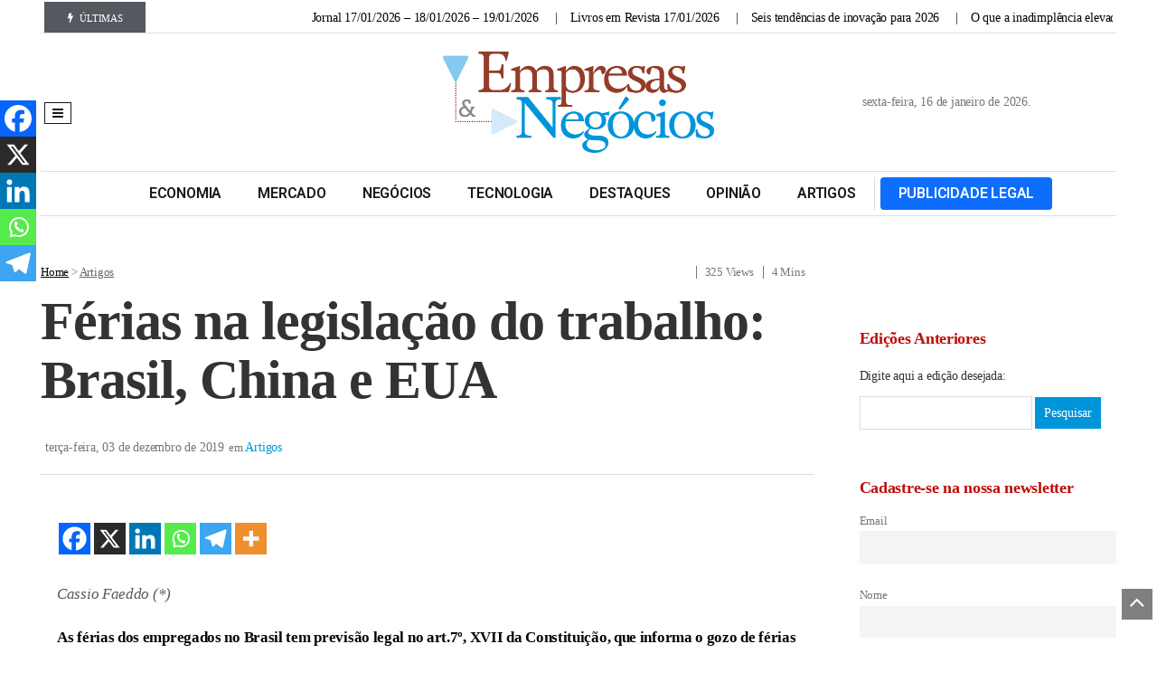

--- FILE ---
content_type: text/html; charset=UTF-8
request_url: https://jornalempresasenegocios.com.br/artigos/ferias-na-legislacao-do-trabalho-brasil-china-e-eua/
body_size: 31707
content:
<!DOCTYPE html>
<!--[if IE 7]><html class="ie ie7" dir="ltr" lang="pt-BR" prefix="og: https://ogp.me/ns#">
<![endif]-->
<!--[if IE 8]><html class="ie ie8" dir="ltr" lang="pt-BR" prefix="og: https://ogp.me/ns#">
<![endif]-->
<!--[if !(IE 7) | !(IE 8)  ]><!--><html dir="ltr" lang="pt-BR" prefix="og: https://ogp.me/ns#">
<!--<![endif]--><head><script data-no-optimize="1" type="c709852281fbceeb25c19d8b-text/javascript">var litespeed_docref=sessionStorage.getItem("litespeed_docref");litespeed_docref&&(Object.defineProperty(document,"referrer",{get:function(){return litespeed_docref}}),sessionStorage.removeItem("litespeed_docref"));</script> <meta charset="UTF-8"><meta name="viewport" content="width=device-width, initial-scale=1, shrink-to-fit=no"><link rel="profile" href="https://gmpg.org/xfn/11"><link rel="pingback" href="https://jornalempresasenegocios.com.br/xmlrpc.php" />
<!--[if lt IE 9]> <script src="<img src="https://jornalempresasenegocios.com.br/wp-content/themes/javapaper">/js/html5.js" ></script> <![endif]--><title>Férias na legislação do trabalho: Brasil, China e EUA - Jornal Empresas &amp; Negócios</title><style>img:is([sizes="auto" i], [sizes^="auto," i]) { contain-intrinsic-size: 3000px 1500px }</style><meta name="description" content="Cassio Faeddo (*) As férias dos empregados no Brasil tem previsão legal no art.7º, XVII da Constituição, que informa o gozo de férias anuais remuneradas com, pelo menos, um terço a mais do que o salário normal. Do ponto de vista prático, a lei nº 13.467 de 2017, conhecida como reforma trabalhista, fracionou os períodos" /><meta name="robots" content="max-image-preview:large" /><meta name="author" content="Ricardo"/><link rel="canonical" href="https://jornalempresasenegocios.com.br/artigos/ferias-na-legislacao-do-trabalho-brasil-china-e-eua/" /><meta name="generator" content="All in One SEO (AIOSEO) 4.8.7" /><meta property="og:locale" content="pt_BR" /><meta property="og:site_name" content="Jornal Empresas &amp; Negócios -" /><meta property="og:type" content="article" /><meta property="og:title" content="Férias na legislação do trabalho: Brasil, China e EUA - Jornal Empresas &amp; Negócios" /><meta property="og:description" content="Cassio Faeddo (*) As férias dos empregados no Brasil tem previsão legal no art.7º, XVII da Constituição, que informa o gozo de férias anuais remuneradas com, pelo menos, um terço a mais do que o salário normal. Do ponto de vista prático, a lei nº 13.467 de 2017, conhecida como reforma trabalhista, fracionou os períodos" /><meta property="og:url" content="https://jornalempresasenegocios.com.br/artigos/ferias-na-legislacao-do-trabalho-brasil-china-e-eua/" /><meta property="og:image" content="https://assets.jornalempresasenegocios.com.br/uploads/2024/04/logo_jornal_empresas_negocios.png.webp" /><meta property="og:image:secure_url" content="https://assets.jornalempresasenegocios.com.br/uploads/2024/04/logo_jornal_empresas_negocios.png.webp" /><meta property="article:published_time" content="2019-12-03T20:28:13+00:00" /><meta property="article:modified_time" content="2019-12-03T20:28:45+00:00" /><meta property="article:publisher" content="https://www.facebook.com/jornalempresasenegocios" /><meta name="twitter:card" content="summary_large_image" /><meta name="twitter:title" content="Férias na legislação do trabalho: Brasil, China e EUA - Jornal Empresas &amp; Negócios" /><meta name="twitter:description" content="Cassio Faeddo (*) As férias dos empregados no Brasil tem previsão legal no art.7º, XVII da Constituição, que informa o gozo de férias anuais remuneradas com, pelo menos, um terço a mais do que o salário normal. Do ponto de vista prático, a lei nº 13.467 de 2017, conhecida como reforma trabalhista, fracionou os períodos" /><meta name="twitter:image" content="https://assets.jornalempresasenegocios.com.br/uploads/2024/04/logo_jornal_empresas_negocios.png.webp" /> <script type="application/ld+json" class="aioseo-schema">{"@context":"https:\/\/schema.org","@graph":[{"@type":"BlogPosting","@id":"https:\/\/jornalempresasenegocios.com.br\/artigos\/ferias-na-legislacao-do-trabalho-brasil-china-e-eua\/#blogposting","name":"F\u00e9rias na legisla\u00e7\u00e3o do trabalho: Brasil, China e EUA - Jornal Empresas & Neg\u00f3cios","headline":"F\u00e9rias na legisla\u00e7\u00e3o do trabalho: Brasil, China e EUA","author":{"@id":"https:\/\/jornalempresasenegocios.com.br\/profile\/ricardo\/#author"},"publisher":{"@id":"https:\/\/jornalempresasenegocios.com.br\/#organization"},"image":{"@type":"ImageObject","url":"https:\/\/assets.jornalempresasenegocios.com.br\/uploads\/2024\/04\/logo_jornal_empresas_negocios.png.webp","@id":"https:\/\/jornalempresasenegocios.com.br\/#articleImage"},"datePublished":"2019-12-03T17:28:13-03:00","dateModified":"2019-12-03T17:28:45-03:00","inLanguage":"pt-BR","mainEntityOfPage":{"@id":"https:\/\/jornalempresasenegocios.com.br\/artigos\/ferias-na-legislacao-do-trabalho-brasil-china-e-eua\/#webpage"},"isPartOf":{"@id":"https:\/\/jornalempresasenegocios.com.br\/artigos\/ferias-na-legislacao-do-trabalho-brasil-china-e-eua\/#webpage"},"articleSection":"Artigos"},{"@type":"BreadcrumbList","@id":"https:\/\/jornalempresasenegocios.com.br\/artigos\/ferias-na-legislacao-do-trabalho-brasil-china-e-eua\/#breadcrumblist","itemListElement":[{"@type":"ListItem","@id":"https:\/\/jornalempresasenegocios.com.br#listItem","position":1,"name":"In\u00edcio","item":"https:\/\/jornalempresasenegocios.com.br","nextItem":{"@type":"ListItem","@id":"https:\/\/jornalempresasenegocios.com.br\/noticias\/artigos\/#listItem","name":"Artigos"}},{"@type":"ListItem","@id":"https:\/\/jornalempresasenegocios.com.br\/noticias\/artigos\/#listItem","position":2,"name":"Artigos","item":"https:\/\/jornalempresasenegocios.com.br\/noticias\/artigos\/","nextItem":{"@type":"ListItem","@id":"https:\/\/jornalempresasenegocios.com.br\/artigos\/ferias-na-legislacao-do-trabalho-brasil-china-e-eua\/#listItem","name":"F\u00e9rias na legisla\u00e7\u00e3o do trabalho: Brasil, China e EUA"},"previousItem":{"@type":"ListItem","@id":"https:\/\/jornalempresasenegocios.com.br#listItem","name":"In\u00edcio"}},{"@type":"ListItem","@id":"https:\/\/jornalempresasenegocios.com.br\/artigos\/ferias-na-legislacao-do-trabalho-brasil-china-e-eua\/#listItem","position":3,"name":"F\u00e9rias na legisla\u00e7\u00e3o do trabalho: Brasil, China e EUA","previousItem":{"@type":"ListItem","@id":"https:\/\/jornalempresasenegocios.com.br\/noticias\/artigos\/#listItem","name":"Artigos"}}]},{"@type":"Organization","@id":"https:\/\/jornalempresasenegocios.com.br\/#organization","name":"Jornal Empresas & Neg\u00f3cios","url":"https:\/\/jornalempresasenegocios.com.br\/","logo":{"@type":"ImageObject","url":"https:\/\/assets.jornalempresasenegocios.com.br\/uploads\/2024\/04\/logo_jornal_empresas_negocios.png.webp","@id":"https:\/\/jornalempresasenegocios.com.br\/artigos\/ferias-na-legislacao-do-trabalho-brasil-china-e-eua\/#organizationLogo"},"image":{"@id":"https:\/\/jornalempresasenegocios.com.br\/artigos\/ferias-na-legislacao-do-trabalho-brasil-china-e-eua\/#organizationLogo"},"sameAs":["https:\/\/www.facebook.com\/jornalempresasenegocios","https:\/\/www.instagram.com\/jempresasenegocios","https:\/\/www.linkedin.com\/company\/jornalempresasenegocios"]},{"@type":"Person","@id":"https:\/\/jornalempresasenegocios.com.br\/profile\/ricardo\/#author","url":"https:\/\/jornalempresasenegocios.com.br\/profile\/ricardo\/","name":"Ricardo","image":{"@type":"ImageObject","@id":"https:\/\/jornalempresasenegocios.com.br\/artigos\/ferias-na-legislacao-do-trabalho-brasil-china-e-eua\/#authorImage","url":"https:\/\/jornalempresasenegocios.com.br\/wp-content\/litespeed\/avatar\/1375d9b649155bf11d3b74a457b06d92.jpg?ver=1768362588","width":96,"height":96,"caption":"Ricardo"}},{"@type":"WebPage","@id":"https:\/\/jornalempresasenegocios.com.br\/artigos\/ferias-na-legislacao-do-trabalho-brasil-china-e-eua\/#webpage","url":"https:\/\/jornalempresasenegocios.com.br\/artigos\/ferias-na-legislacao-do-trabalho-brasil-china-e-eua\/","name":"F\u00e9rias na legisla\u00e7\u00e3o do trabalho: Brasil, China e EUA - Jornal Empresas & Neg\u00f3cios","description":"Cassio Faeddo (*) As f\u00e9rias dos empregados no Brasil tem previs\u00e3o legal no art.7\u00ba, XVII da Constitui\u00e7\u00e3o, que informa o gozo de f\u00e9rias anuais remuneradas com, pelo menos, um ter\u00e7o a mais do que o sal\u00e1rio normal. Do ponto de vista pr\u00e1tico, a lei n\u00ba 13.467 de 2017, conhecida como reforma trabalhista, fracionou os per\u00edodos","inLanguage":"pt-BR","isPartOf":{"@id":"https:\/\/jornalempresasenegocios.com.br\/#website"},"breadcrumb":{"@id":"https:\/\/jornalempresasenegocios.com.br\/artigos\/ferias-na-legislacao-do-trabalho-brasil-china-e-eua\/#breadcrumblist"},"author":{"@id":"https:\/\/jornalempresasenegocios.com.br\/profile\/ricardo\/#author"},"creator":{"@id":"https:\/\/jornalempresasenegocios.com.br\/profile\/ricardo\/#author"},"datePublished":"2019-12-03T17:28:13-03:00","dateModified":"2019-12-03T17:28:45-03:00"},{"@type":"WebSite","@id":"https:\/\/jornalempresasenegocios.com.br\/#website","url":"https:\/\/jornalempresasenegocios.com.br\/","name":"Jornal Empresas & Neg\u00f3cios","inLanguage":"pt-BR","publisher":{"@id":"https:\/\/jornalempresasenegocios.com.br\/#organization"}}]}</script>  <script data-cfasync="false" data-pagespeed-no-defer>var gtm4wp_datalayer_name = "dataLayer";
	var dataLayer = dataLayer || [];</script> <script type="c709852281fbceeb25c19d8b-application/javascript" id='pys-version-script'>console.log('PixelYourSite Free version 11.1.5.2');</script> <link rel='dns-prefetch' href='//analytics.fiohost.com.br' /><link rel='dns-prefetch' href='//www.google.com' /><link rel='dns-prefetch' href='//fonts.googleapis.com' /><link rel="alternate" type="application/rss+xml" title="Feed para Jornal Empresas &amp; Negócios &raquo;" href="https://jornalempresasenegocios.com.br/feed/" /><link rel="alternate" type="application/rss+xml" title="Feed de comentários para Jornal Empresas &amp; Negócios &raquo;" href="https://jornalempresasenegocios.com.br/comments/feed/" /><link rel="alternate" type="application/rss+xml" title="Feed de comentários para Jornal Empresas &amp; Negócios &raquo; Férias na legislação do trabalho: Brasil, China e EUA" href="https://jornalempresasenegocios.com.br/artigos/ferias-na-legislacao-do-trabalho-brasil-china-e-eua/feed/" /><link data-optimized="2" rel="stylesheet" href="https://jornalempresasenegocios.com.br/wp-content/litespeed/css/c87453504b05c9a01944db06ca599e4a.css?ver=1e069" /><style id='wp-block-library-theme-inline-css' type='text/css'>.wp-block-audio :where(figcaption){color:#555;font-size:13px;text-align:center}.is-dark-theme .wp-block-audio :where(figcaption){color:#ffffffa6}.wp-block-audio{margin:0 0 1em}.wp-block-code{border:1px solid #ccc;border-radius:4px;font-family:Menlo,Consolas,monaco,monospace;padding:.8em 1em}.wp-block-embed :where(figcaption){color:#555;font-size:13px;text-align:center}.is-dark-theme .wp-block-embed :where(figcaption){color:#ffffffa6}.wp-block-embed{margin:0 0 1em}.blocks-gallery-caption{color:#555;font-size:13px;text-align:center}.is-dark-theme .blocks-gallery-caption{color:#ffffffa6}:root :where(.wp-block-image figcaption){color:#555;font-size:13px;text-align:center}.is-dark-theme :root :where(.wp-block-image figcaption){color:#ffffffa6}.wp-block-image{margin:0 0 1em}.wp-block-pullquote{border-bottom:4px solid;border-top:4px solid;color:currentColor;margin-bottom:1.75em}.wp-block-pullquote cite,.wp-block-pullquote footer,.wp-block-pullquote__citation{color:currentColor;font-size:.8125em;font-style:normal;text-transform:uppercase}.wp-block-quote{border-left:.25em solid;margin:0 0 1.75em;padding-left:1em}.wp-block-quote cite,.wp-block-quote footer{color:currentColor;font-size:.8125em;font-style:normal;position:relative}.wp-block-quote:where(.has-text-align-right){border-left:none;border-right:.25em solid;padding-left:0;padding-right:1em}.wp-block-quote:where(.has-text-align-center){border:none;padding-left:0}.wp-block-quote.is-large,.wp-block-quote.is-style-large,.wp-block-quote:where(.is-style-plain){border:none}.wp-block-search .wp-block-search__label{font-weight:700}.wp-block-search__button{border:1px solid #ccc;padding:.375em .625em}:where(.wp-block-group.has-background){padding:1.25em 2.375em}.wp-block-separator.has-css-opacity{opacity:.4}.wp-block-separator{border:none;border-bottom:2px solid;margin-left:auto;margin-right:auto}.wp-block-separator.has-alpha-channel-opacity{opacity:1}.wp-block-separator:not(.is-style-wide):not(.is-style-dots){width:100px}.wp-block-separator.has-background:not(.is-style-dots){border-bottom:none;height:1px}.wp-block-separator.has-background:not(.is-style-wide):not(.is-style-dots){height:2px}.wp-block-table{margin:0 0 1em}.wp-block-table td,.wp-block-table th{word-break:normal}.wp-block-table :where(figcaption){color:#555;font-size:13px;text-align:center}.is-dark-theme .wp-block-table :where(figcaption){color:#ffffffa6}.wp-block-video :where(figcaption){color:#555;font-size:13px;text-align:center}.is-dark-theme .wp-block-video :where(figcaption){color:#ffffffa6}.wp-block-video{margin:0 0 1em}:root :where(.wp-block-template-part.has-background){margin-bottom:0;margin-top:0;padding:1.25em 2.375em}</style><style id='classic-theme-styles-inline-css' type='text/css'>/*! This file is auto-generated */
.wp-block-button__link{color:#fff;background-color:#32373c;border-radius:9999px;box-shadow:none;text-decoration:none;padding:calc(.667em + 2px) calc(1.333em + 2px);font-size:1.125em}.wp-block-file__button{background:#32373c;color:#fff;text-decoration:none}</style><style id='global-styles-inline-css' type='text/css'>:root{--wp--preset--aspect-ratio--square: 1;--wp--preset--aspect-ratio--4-3: 4/3;--wp--preset--aspect-ratio--3-4: 3/4;--wp--preset--aspect-ratio--3-2: 3/2;--wp--preset--aspect-ratio--2-3: 2/3;--wp--preset--aspect-ratio--16-9: 16/9;--wp--preset--aspect-ratio--9-16: 9/16;--wp--preset--color--black: #000000;--wp--preset--color--cyan-bluish-gray: #abb8c3;--wp--preset--color--white: #ffffff;--wp--preset--color--pale-pink: #f78da7;--wp--preset--color--vivid-red: #cf2e2e;--wp--preset--color--luminous-vivid-orange: #ff6900;--wp--preset--color--luminous-vivid-amber: #fcb900;--wp--preset--color--light-green-cyan: #7bdcb5;--wp--preset--color--vivid-green-cyan: #00d084;--wp--preset--color--pale-cyan-blue: #8ed1fc;--wp--preset--color--vivid-cyan-blue: #0693e3;--wp--preset--color--vivid-purple: #9b51e0;--wp--preset--gradient--vivid-cyan-blue-to-vivid-purple: linear-gradient(135deg,rgba(6,147,227,1) 0%,rgb(155,81,224) 100%);--wp--preset--gradient--light-green-cyan-to-vivid-green-cyan: linear-gradient(135deg,rgb(122,220,180) 0%,rgb(0,208,130) 100%);--wp--preset--gradient--luminous-vivid-amber-to-luminous-vivid-orange: linear-gradient(135deg,rgba(252,185,0,1) 0%,rgba(255,105,0,1) 100%);--wp--preset--gradient--luminous-vivid-orange-to-vivid-red: linear-gradient(135deg,rgba(255,105,0,1) 0%,rgb(207,46,46) 100%);--wp--preset--gradient--very-light-gray-to-cyan-bluish-gray: linear-gradient(135deg,rgb(238,238,238) 0%,rgb(169,184,195) 100%);--wp--preset--gradient--cool-to-warm-spectrum: linear-gradient(135deg,rgb(74,234,220) 0%,rgb(151,120,209) 20%,rgb(207,42,186) 40%,rgb(238,44,130) 60%,rgb(251,105,98) 80%,rgb(254,248,76) 100%);--wp--preset--gradient--blush-light-purple: linear-gradient(135deg,rgb(255,206,236) 0%,rgb(152,150,240) 100%);--wp--preset--gradient--blush-bordeaux: linear-gradient(135deg,rgb(254,205,165) 0%,rgb(254,45,45) 50%,rgb(107,0,62) 100%);--wp--preset--gradient--luminous-dusk: linear-gradient(135deg,rgb(255,203,112) 0%,rgb(199,81,192) 50%,rgb(65,88,208) 100%);--wp--preset--gradient--pale-ocean: linear-gradient(135deg,rgb(255,245,203) 0%,rgb(182,227,212) 50%,rgb(51,167,181) 100%);--wp--preset--gradient--electric-grass: linear-gradient(135deg,rgb(202,248,128) 0%,rgb(113,206,126) 100%);--wp--preset--gradient--midnight: linear-gradient(135deg,rgb(2,3,129) 0%,rgb(40,116,252) 100%);--wp--preset--font-size--small: 13px;--wp--preset--font-size--medium: 20px;--wp--preset--font-size--large: 36px;--wp--preset--font-size--x-large: 42px;--wp--preset--spacing--20: 0.44rem;--wp--preset--spacing--30: 0.67rem;--wp--preset--spacing--40: 1rem;--wp--preset--spacing--50: 1.5rem;--wp--preset--spacing--60: 2.25rem;--wp--preset--spacing--70: 3.38rem;--wp--preset--spacing--80: 5.06rem;--wp--preset--shadow--natural: 6px 6px 9px rgba(0, 0, 0, 0.2);--wp--preset--shadow--deep: 12px 12px 50px rgba(0, 0, 0, 0.4);--wp--preset--shadow--sharp: 6px 6px 0px rgba(0, 0, 0, 0.2);--wp--preset--shadow--outlined: 6px 6px 0px -3px rgba(255, 255, 255, 1), 6px 6px rgba(0, 0, 0, 1);--wp--preset--shadow--crisp: 6px 6px 0px rgba(0, 0, 0, 1);}:where(.is-layout-flex){gap: 0.5em;}:where(.is-layout-grid){gap: 0.5em;}body .is-layout-flex{display: flex;}.is-layout-flex{flex-wrap: wrap;align-items: center;}.is-layout-flex > :is(*, div){margin: 0;}body .is-layout-grid{display: grid;}.is-layout-grid > :is(*, div){margin: 0;}:where(.wp-block-columns.is-layout-flex){gap: 2em;}:where(.wp-block-columns.is-layout-grid){gap: 2em;}:where(.wp-block-post-template.is-layout-flex){gap: 1.25em;}:where(.wp-block-post-template.is-layout-grid){gap: 1.25em;}.has-black-color{color: var(--wp--preset--color--black) !important;}.has-cyan-bluish-gray-color{color: var(--wp--preset--color--cyan-bluish-gray) !important;}.has-white-color{color: var(--wp--preset--color--white) !important;}.has-pale-pink-color{color: var(--wp--preset--color--pale-pink) !important;}.has-vivid-red-color{color: var(--wp--preset--color--vivid-red) !important;}.has-luminous-vivid-orange-color{color: var(--wp--preset--color--luminous-vivid-orange) !important;}.has-luminous-vivid-amber-color{color: var(--wp--preset--color--luminous-vivid-amber) !important;}.has-light-green-cyan-color{color: var(--wp--preset--color--light-green-cyan) !important;}.has-vivid-green-cyan-color{color: var(--wp--preset--color--vivid-green-cyan) !important;}.has-pale-cyan-blue-color{color: var(--wp--preset--color--pale-cyan-blue) !important;}.has-vivid-cyan-blue-color{color: var(--wp--preset--color--vivid-cyan-blue) !important;}.has-vivid-purple-color{color: var(--wp--preset--color--vivid-purple) !important;}.has-black-background-color{background-color: var(--wp--preset--color--black) !important;}.has-cyan-bluish-gray-background-color{background-color: var(--wp--preset--color--cyan-bluish-gray) !important;}.has-white-background-color{background-color: var(--wp--preset--color--white) !important;}.has-pale-pink-background-color{background-color: var(--wp--preset--color--pale-pink) !important;}.has-vivid-red-background-color{background-color: var(--wp--preset--color--vivid-red) !important;}.has-luminous-vivid-orange-background-color{background-color: var(--wp--preset--color--luminous-vivid-orange) !important;}.has-luminous-vivid-amber-background-color{background-color: var(--wp--preset--color--luminous-vivid-amber) !important;}.has-light-green-cyan-background-color{background-color: var(--wp--preset--color--light-green-cyan) !important;}.has-vivid-green-cyan-background-color{background-color: var(--wp--preset--color--vivid-green-cyan) !important;}.has-pale-cyan-blue-background-color{background-color: var(--wp--preset--color--pale-cyan-blue) !important;}.has-vivid-cyan-blue-background-color{background-color: var(--wp--preset--color--vivid-cyan-blue) !important;}.has-vivid-purple-background-color{background-color: var(--wp--preset--color--vivid-purple) !important;}.has-black-border-color{border-color: var(--wp--preset--color--black) !important;}.has-cyan-bluish-gray-border-color{border-color: var(--wp--preset--color--cyan-bluish-gray) !important;}.has-white-border-color{border-color: var(--wp--preset--color--white) !important;}.has-pale-pink-border-color{border-color: var(--wp--preset--color--pale-pink) !important;}.has-vivid-red-border-color{border-color: var(--wp--preset--color--vivid-red) !important;}.has-luminous-vivid-orange-border-color{border-color: var(--wp--preset--color--luminous-vivid-orange) !important;}.has-luminous-vivid-amber-border-color{border-color: var(--wp--preset--color--luminous-vivid-amber) !important;}.has-light-green-cyan-border-color{border-color: var(--wp--preset--color--light-green-cyan) !important;}.has-vivid-green-cyan-border-color{border-color: var(--wp--preset--color--vivid-green-cyan) !important;}.has-pale-cyan-blue-border-color{border-color: var(--wp--preset--color--pale-cyan-blue) !important;}.has-vivid-cyan-blue-border-color{border-color: var(--wp--preset--color--vivid-cyan-blue) !important;}.has-vivid-purple-border-color{border-color: var(--wp--preset--color--vivid-purple) !important;}.has-vivid-cyan-blue-to-vivid-purple-gradient-background{background: var(--wp--preset--gradient--vivid-cyan-blue-to-vivid-purple) !important;}.has-light-green-cyan-to-vivid-green-cyan-gradient-background{background: var(--wp--preset--gradient--light-green-cyan-to-vivid-green-cyan) !important;}.has-luminous-vivid-amber-to-luminous-vivid-orange-gradient-background{background: var(--wp--preset--gradient--luminous-vivid-amber-to-luminous-vivid-orange) !important;}.has-luminous-vivid-orange-to-vivid-red-gradient-background{background: var(--wp--preset--gradient--luminous-vivid-orange-to-vivid-red) !important;}.has-very-light-gray-to-cyan-bluish-gray-gradient-background{background: var(--wp--preset--gradient--very-light-gray-to-cyan-bluish-gray) !important;}.has-cool-to-warm-spectrum-gradient-background{background: var(--wp--preset--gradient--cool-to-warm-spectrum) !important;}.has-blush-light-purple-gradient-background{background: var(--wp--preset--gradient--blush-light-purple) !important;}.has-blush-bordeaux-gradient-background{background: var(--wp--preset--gradient--blush-bordeaux) !important;}.has-luminous-dusk-gradient-background{background: var(--wp--preset--gradient--luminous-dusk) !important;}.has-pale-ocean-gradient-background{background: var(--wp--preset--gradient--pale-ocean) !important;}.has-electric-grass-gradient-background{background: var(--wp--preset--gradient--electric-grass) !important;}.has-midnight-gradient-background{background: var(--wp--preset--gradient--midnight) !important;}.has-small-font-size{font-size: var(--wp--preset--font-size--small) !important;}.has-medium-font-size{font-size: var(--wp--preset--font-size--medium) !important;}.has-large-font-size{font-size: var(--wp--preset--font-size--large) !important;}.has-x-large-font-size{font-size: var(--wp--preset--font-size--x-large) !important;}
:where(.wp-block-post-template.is-layout-flex){gap: 1.25em;}:where(.wp-block-post-template.is-layout-grid){gap: 1.25em;}
:where(.wp-block-columns.is-layout-flex){gap: 2em;}:where(.wp-block-columns.is-layout-grid){gap: 2em;}
:root :where(.wp-block-pullquote){font-size: 1.5em;line-height: 1.6;}</style><style id='heateor_sss_frontend_css-inline-css' type='text/css'>.heateor_sss_button_instagram span.heateor_sss_svg,a.heateor_sss_instagram span.heateor_sss_svg{background:radial-gradient(circle at 30% 107%,#fdf497 0,#fdf497 5%,#fd5949 45%,#d6249f 60%,#285aeb 90%)}.heateor_sss_horizontal_sharing .heateor_sss_svg,.heateor_sss_standard_follow_icons_container .heateor_sss_svg{color:#fff;border-width:0px;border-style:solid;border-color:transparent}.heateor_sss_horizontal_sharing .heateorSssTCBackground{color:#666}.heateor_sss_horizontal_sharing span.heateor_sss_svg:hover,.heateor_sss_standard_follow_icons_container span.heateor_sss_svg:hover{border-color:transparent;}.heateor_sss_vertical_sharing span.heateor_sss_svg,.heateor_sss_floating_follow_icons_container span.heateor_sss_svg{color:#fff;border-width:0px;border-style:solid;border-color:transparent;}.heateor_sss_vertical_sharing .heateorSssTCBackground{color:#666;}.heateor_sss_vertical_sharing span.heateor_sss_svg:hover,.heateor_sss_floating_follow_icons_container span.heateor_sss_svg:hover{border-color:transparent;}@media screen and (max-width:783px) {.heateor_sss_vertical_sharing{display:none!important}}div.heateor_sss_mobile_footer{display:none;}@media screen and (max-width:783px){div.heateor_sss_bottom_sharing .heateorSssTCBackground{background-color:white}div.heateor_sss_bottom_sharing{width:100%!important;left:0!important;}div.heateor_sss_bottom_sharing a{width:20% !important;}div.heateor_sss_bottom_sharing .heateor_sss_svg{width: 100% !important;}div.heateor_sss_bottom_sharing div.heateorSssTotalShareCount{font-size:1em!important;line-height:28px!important}div.heateor_sss_bottom_sharing div.heateorSssTotalShareText{font-size:.7em!important;line-height:0px!important}div.heateor_sss_mobile_footer{display:block;height:40px;}.heateor_sss_bottom_sharing{padding:0!important;display:block!important;width:auto!important;bottom:-2px!important;top: auto!important;}.heateor_sss_bottom_sharing .heateor_sss_square_count{line-height:inherit;}.heateor_sss_bottom_sharing .heateorSssSharingArrow{display:none;}.heateor_sss_bottom_sharing .heateorSssTCBackground{margin-right:1.1em!important}}</style><link rel="preload" as="style" href="https://fonts.googleapis.com/css?family=Playfair%20Display%7CNoto%20Sans:400%7CNoto%20Serif:600,400&#038;subset=latin-ext&#038;display=swap&#038;ver=1761540395" /><noscript><link rel="stylesheet" href="https://fonts.googleapis.com/css?family=Playfair%20Display%7CNoto%20Sans:400%7CNoto%20Serif:600,400&#038;subset=latin-ext&#038;display=swap&#038;ver=1761540395" /></noscript> <script  type="litespeed/javascript" data-src="https://jornalempresasenegocios.com.br/wp-includes/js/jquery/jquery.min.js" id="jquery-core-js"></script> <script  id="post-views-counter-frontend-js-before" type="litespeed/javascript">var pvcArgsFrontend={"mode":"js","postID":121414,"requestURL":"https:\/\/jornalempresasenegocios.com.br\/wp-admin\/admin-ajax.php","nonce":"cd5f29f896","dataStorage":"cookies","multisite":!1,"path":"\/","domain":""}</script> <script  defer data-domain='jornalempresasenegocios.com.br' data-api='https://analytics.fiohost.com.br/api/event' data-cfasync='false' src="https://analytics.fiohost.com.br/js/plausible.outbound-links.js?ver=2.3.1" id="plausible-analytics-js"></script> <script id="plausible-analytics-js-after" type="c709852281fbceeb25c19d8b-text/javascript">/*  */
window.plausible = window.plausible || function() { (window.plausible.q = window.plausible.q || []).push(arguments) }
/*  */</script> <script  id="search-filter-plugin-build-js-extra" type="litespeed/javascript">var SF_LDATA={"ajax_url":"https:\/\/jornalempresasenegocios.com.br\/wp-admin\/admin-ajax.php","home_url":"https:\/\/jornalempresasenegocios.com.br\/","extensions":[]}</script> <script  type="litespeed/javascript" data-src="https://jornalempresasenegocios.com.br/wp-content/plugins/search-filter-pro/public/assets/js/chosen.jquery.min.js" id="search-filter-plugin-chosen-js"></script> <script  id="pys-js-extra" type="litespeed/javascript">var pysOptions={"staticEvents":{"facebook":{"init_event":[{"delay":0,"type":"static","ajaxFire":!1,"name":"PageView","pixelIds":["3444563682262097"],"eventID":"447caf08-f72c-4e87-83ca-0239c2183b60","params":{"post_category":"Artigos","page_title":"F\u00e9rias na legisla\u00e7\u00e3o do trabalho: Brasil, China e EUA","post_type":"post","post_id":121414,"plugin":"PixelYourSite","user_role":"guest","event_url":"jornalempresasenegocios.com.br\/artigos\/ferias-na-legislacao-do-trabalho-brasil-china-e-eua\/"},"e_id":"init_event","ids":[],"hasTimeWindow":!1,"timeWindow":0,"woo_order":"","edd_order":""}]}},"dynamicEvents":[],"triggerEvents":[],"triggerEventTypes":[],"facebook":{"pixelIds":["3444563682262097"],"advancedMatching":[],"advancedMatchingEnabled":!1,"removeMetadata":!1,"wooVariableAsSimple":!1,"serverApiEnabled":!1,"wooCRSendFromServer":!1,"send_external_id":null,"enabled_medical":!1,"do_not_track_medical_param":["event_url","post_title","page_title","landing_page","content_name","categories","category_name","tags"],"meta_ldu":!1},"debug":"","siteUrl":"https:\/\/jornalempresasenegocios.com.br","ajaxUrl":"https:\/\/jornalempresasenegocios.com.br\/wp-admin\/admin-ajax.php","ajax_event":"65ec0b6c53","enable_remove_download_url_param":"1","cookie_duration":"7","last_visit_duration":"60","enable_success_send_form":"","ajaxForServerEvent":"1","ajaxForServerStaticEvent":"1","useSendBeacon":"1","send_external_id":"1","external_id_expire":"180","track_cookie_for_subdomains":"1","google_consent_mode":"1","gdpr":{"ajax_enabled":!1,"all_disabled_by_api":!1,"facebook_disabled_by_api":!1,"analytics_disabled_by_api":!1,"google_ads_disabled_by_api":!1,"pinterest_disabled_by_api":!1,"bing_disabled_by_api":!1,"reddit_disabled_by_api":!1,"externalID_disabled_by_api":!1,"facebook_prior_consent_enabled":!0,"analytics_prior_consent_enabled":!0,"google_ads_prior_consent_enabled":null,"pinterest_prior_consent_enabled":!0,"bing_prior_consent_enabled":!0,"cookiebot_integration_enabled":!1,"cookiebot_facebook_consent_category":"marketing","cookiebot_analytics_consent_category":"statistics","cookiebot_tiktok_consent_category":"marketing","cookiebot_google_ads_consent_category":"marketing","cookiebot_pinterest_consent_category":"marketing","cookiebot_bing_consent_category":"marketing","consent_magic_integration_enabled":!1,"real_cookie_banner_integration_enabled":!1,"cookie_notice_integration_enabled":!1,"cookie_law_info_integration_enabled":!1,"analytics_storage":{"enabled":!0,"value":"granted","filter":!1},"ad_storage":{"enabled":!0,"value":"granted","filter":!1},"ad_user_data":{"enabled":!0,"value":"granted","filter":!1},"ad_personalization":{"enabled":!0,"value":"granted","filter":!1}},"cookie":{"disabled_all_cookie":!1,"disabled_start_session_cookie":!1,"disabled_advanced_form_data_cookie":!1,"disabled_landing_page_cookie":!1,"disabled_first_visit_cookie":!1,"disabled_trafficsource_cookie":!1,"disabled_utmTerms_cookie":!1,"disabled_utmId_cookie":!1},"tracking_analytics":{"TrafficSource":"direct","TrafficLanding":"undefined","TrafficUtms":[],"TrafficUtmsId":[]},"GATags":{"ga_datalayer_type":"default","ga_datalayer_name":"dataLayerPYS"},"woo":{"enabled":!1},"edd":{"enabled":!1},"cache_bypass":"1768606638"}</script> <link rel="https://api.w.org/" href="https://jornalempresasenegocios.com.br/wp-json/" /><link rel="alternate" title="JSON" type="application/json" href="https://jornalempresasenegocios.com.br/wp-json/wp/v2/posts/121414" /><link rel="EditURI" type="application/rsd+xml" title="RSD" href="https://jornalempresasenegocios.com.br/xmlrpc.php?rsd" /><link rel='shortlink' href='https://jornalempresasenegocios.com.br/?p=121414' /><link rel="alternate" title="oEmbed (JSON)" type="application/json+oembed" href="https://jornalempresasenegocios.com.br/wp-json/oembed/1.0/embed?url=https%3A%2F%2Fjornalempresasenegocios.com.br%2Fartigos%2Fferias-na-legislacao-do-trabalho-brasil-china-e-eua%2F" /><link rel="alternate" title="oEmbed (XML)" type="text/xml+oembed" href="https://jornalempresasenegocios.com.br/wp-json/oembed/1.0/embed?url=https%3A%2F%2Fjornalempresasenegocios.com.br%2Fartigos%2Fferias-na-legislacao-do-trabalho-brasil-china-e-eua%2F&#038;format=xml" /><meta name="generator" content="Redux 4.4.9" /><meta property="fb:app_id" content="" /><meta property="fb:app_id" content="" /><meta name='plausible-analytics-version' content='2.3.1' /> <script data-cfasync="false" data-pagespeed-no-defer >var dataLayer_content = {"pagePostType":"post","pagePostType2":"single-post","pageCategory":["artigos"],"pagePostAuthor":"Ricardo"};
	dataLayer.push( dataLayer_content );</script> <script data-cfasync="false" data-pagespeed-no-defer >(function(w,d,s,l,i){w[l]=w[l]||[];w[l].push({'gtm.start':
new Date().getTime(),event:'gtm.js'});var f=d.getElementsByTagName(s)[0],
j=d.createElement(s),dl=l!='dataLayer'?'&l='+l:'';j.async=true;j.src=
'//www.googletagmanager.com/gtm.js?id='+i+dl;f.parentNode.insertBefore(j,f);
})(window,document,'script','dataLayer','GTM-M9DL4F6');</script> <script src="https://tracking.fiohost.com.br/api/script.js" data-site-id="b46b7248d7b9" defer type="c709852281fbceeb25c19d8b-text/javascript"></script> <link rel="preload" href="https://jornalempresasenegocios.com.br/wp-content/plugins/wordpress-popup/assets/hustle-ui/fonts/hustle-icons-font.woff2" as="font" type="font/woff2" crossorigin><meta name="generator" content="Elementor 3.23.0; features: e_optimized_css_loading, additional_custom_breakpoints, e_lazyload; settings: css_print_method-external, google_font-enabled, font_display-auto"><style>.e-con.e-parent:nth-of-type(n+4):not(.e-lazyloaded):not(.e-no-lazyload),
				.e-con.e-parent:nth-of-type(n+4):not(.e-lazyloaded):not(.e-no-lazyload) * {
					background-image: none !important;
				}
				@media screen and (max-height: 1024px) {
					.e-con.e-parent:nth-of-type(n+3):not(.e-lazyloaded):not(.e-no-lazyload),
					.e-con.e-parent:nth-of-type(n+3):not(.e-lazyloaded):not(.e-no-lazyload) * {
						background-image: none !important;
					}
				}
				@media screen and (max-height: 640px) {
					.e-con.e-parent:nth-of-type(n+2):not(.e-lazyloaded):not(.e-no-lazyload),
					.e-con.e-parent:nth-of-type(n+2):not(.e-lazyloaded):not(.e-no-lazyload) * {
						background-image: none !important;
					}
				}</style><link rel="icon" href="https://assets.jornalempresasenegocios.com.br/uploads/2025/10/cropped-logo_jornal_empresas_negocios-32x32.png" sizes="32x32" /><link rel="icon" href="https://assets.jornalempresasenegocios.com.br/uploads/2025/10/cropped-logo_jornal_empresas_negocios-192x192.png" sizes="192x192" /><link rel="apple-touch-icon" href="https://assets.jornalempresasenegocios.com.br/uploads/2025/10/cropped-logo_jornal_empresas_negocios-180x180.png" /><meta name="msapplication-TileImage" content="https://assets.jornalempresasenegocios.com.br/uploads/2025/10/cropped-logo_jornal_empresas_negocios-270x270.png" /><style type="text/css" id="wp-custom-css">a:hover {
	text-decoration: none !important;
/* 	border-bottom: 1px solid #181818ff; */
}
.javapaperlogo img {
	max-width:300px
}
.site-header .switch {
	display:none;
}
.cat-about, .cat-count{display:none}
.javapaper-nav {
    padding: 6px 0;
}
.wp-block-file * + .wp-block-file__button {
    padding: 2px 15px;
    margin-left: .75em;
}
.javapaper-nav ul.nav-menu, .javapaper-nav div.nav-menu > ul {
  text-align: center;
}
.javapaper-nav li a {
    font-size: 16px;
    font-weight: 600;
    color: #181818;
    padding: 6px 20px;
    text-transform: uppercase;
}
.javapaper-nav li  a:hover {
	color:#0095DB ;
		border-bottom: 1px solid #0095DB;
	  padding-bottom: 5px;
}
.javapaper-nav .menu-item-object-publicidade_legal {
  border-left: 1px solid #2e2e2e2e;
  /* margin: -10px auto; */
  padding-left: 6px;
}

/* .javapaper-nav .menu-item-object-publicidade_legal a {
  color: #BE0D09;
} */
.javapaper-nav .menu-item-object-publicidade_legal a {
  color: #FFF;
  background: #0d6efd;
  /* opacity: .2; */
	border-radius:4px
}
.javapaper-nav .menu-item-object-publicidade_legal a:hover {
	color: #2e2e2e;
}
#mega_main_sidebar_menu ul li{
	display: block;
	line-height:20px;
	list-style:none !important;
	border-bottom: 1px solid #efefef;
	padding: 10px;
}
#mega_main_sidebar_menu ul li:hover {
	background-color:#efefef;
	transition: 2s easy-in;
}
#mega_main_sidebar_menu ul li a{
	padding:20px
}

#mega_main_sidebar_menu ul li a:hover {
	text-decoration:none !important;
		transition: 2s easy;
}
.widget-area .widget li::before, .widget ul li::before, .footer-topinside .widget li::before, .sidebar .widget li::before {
    content: "";
}
.widget-area .widget li:hover::before, .widget ul li:hover::before, .footer-topinside .widget li:hover::before, .sidebar .widget li:hover::before {
    content: "\f105";
    font-family: FontAwesome;
    display: inline-block;
    left: 0;
    font-size: 90%;
    position: absolute;
}
.site-content article {
    word-wrap: break-word;
    -webkit-hyphens: none;
    -moz-hyphens: auto;
    hyphens: none;
}
/** module 1 **/
.module1-post .cat-color span a,.module-cat a, .module7-cat a, a[rel~="category"] {
	color: #0095DB;
font-size: 14px
}
@media screen and (max-width: 768px) {
    .javapaperlogo {
        text-align: center;
    }
	.javapaperlogo img {
		max-width:180px
	}
	.javapaper-nav {display:none}
}</style><style id="redux_demo-dynamic-css" title="dynamic-css" class="redux-options-output">.widget-area .widget a:hover, a:hover{color:#0095db;}.javapaperlogo h1, h1.javapaperlogo{font-family:"Playfair Display";line-height:56px;font-weight:normal;font-style:normal;font-size:48px;}.javapaperlogo h1 a{color:#000000;}.footer-wrapinside, .footer7-subtitle2{background-color:#070707;}.footer-wrapinside, .footer7-subwrapper{border-top:1px solid #151515;border-bottom:1px solid #151515;}.footer-topinside .widget-title,.footer-topinside aside.widget, .footer h3.widgettitle,.footer-payment2,.footer7-subtitle2,.footer7-subtitle2 h2,
.dark .footer-topinside .widget-title, .dark .footer-topinside aside.widget,.dark .footer h3.widgettitle, .dark .footer-payment2, .dark .footer7-subtitle2, .dark .footer7-subtitle2 h2				
				{color:#cccccc;}.footer-topinside aside.widget a, .footer-widgetinside a:link, .footer-widgetinside a:visited	{color:#ffffff;}.footer-topinside aside.widget a:hover,.footer-widgetinside a:hover{color:#cccccc;}.footer-bottom-wrapper{background-color:#000000;}.footer-bottom-wrapper, .site-wordpress{color:#ffffff;}.footer-bottom-wrapper .javapaper-nav li a{color:#ffffff;}.footer-bottom-wrapper a:hover{color:#cccccc;}body{font-family:"Noto Sans";line-height:20px;letter-spacing:-0.2px;font-weight:400;font-style:normal;font-size:14px;}.entry-header .entry-title, .entry-content h1, h1{font-family:"Noto Serif";line-height:65px;letter-spacing:-1px;font-weight:600;font-style:normal;font-size:60px;}.entry-content h2, h2{font-family:"Noto Serif";line-height:30px;font-weight:400;font-style:normal;font-size:24px;}.entry-content h3, h3{font-family:"Noto Serif";line-height:26px;font-weight:400;font-style:normal;font-size:22px;}.entry-content h4, h4{font-family:"Noto Serif";line-height:24px;font-weight:400;font-style:normal;font-size:20px;}.entry-content h5, h5, h5 a{font-family:"Noto Serif";line-height:24px;font-weight:400;font-style:normal;font-size:16px;}.entry-content h6, h6{font-family:"Noto Serif";line-height:22px;font-weight:400;font-style:normal;font-size:16px;}.widget-title{font-family:"Noto Serif";line-height:20px;font-weight:400;font-style:normal;font-size:16px;}</style></head><body><div class="wrapper-header"><header id="masthead" class="site-header" role="banner"><div class="header-top show"><div class="header-topinside"><div class="row align-items-center"><div class="col-md-12"><div class="simple-marquee-container"><div class="marquee-wrapper"><div class="marquee-sibling">
ÚLTIMAS</div></div><div class="marquee"><ul class="marquee-content-items"><li> <a class="entry-title" href="https://jornalempresasenegocios.com.br/edicao/jornal-17-01-2026-18-01-2026-19-01-2026/"> Jornal 17/01/2026 &#8211; 18/01/2026 &#8211; 19/01/2026 </a></li><li> <a class="entry-title" href="https://jornalempresasenegocios.com.br/colunistas/ralph-peter/livros-em-revista-17-01-2026/"> Livros em Revista 17/01/2026 </a></li><li> <a class="entry-title" href="https://jornalempresasenegocios.com.br/negocios/seis-tendencias-de-inovacao-para-2026/"> Seis tendências de inovação para 2026 </a></li><li> <a class="entry-title" href="https://jornalempresasenegocios.com.br/mercado/o-que-a-inadimplencia-elevada-esta-ensinando-as-empresas-brasileiras/"> O que a inadimplência elevada está ensinando às empresas brasileiras </a></li><li> <a class="entry-title" href="https://jornalempresasenegocios.com.br/especial/7-dicas-para-contratar-credito-consignado-sem-comprometer-o-orcamento/"> 7 dicas para contratar crédito consignado sem comprometer o orçamento </a></li></ul></div></div></div></div></div></div><div class="header-middle"><div class="header-middleinside"><div class="header6-top"><div class="row align-items-center"><div class="col-md-3">
<a class="btn btn-customized open-menu" href="#" role="button"> </a><div class="switch">
<input class="switch__input" type="checkbox" id="themeSwitch"/>
<label aria-hidden="true" class="switch__label" for="themeSwitch"> </label><div aria-hidden="true" class="switch__marker"></div></div></div><div class="col-md-6 mainheader"><div class="javapaperlogo">
<a href="https://jornalempresasenegocios.com.br/"> <img data-lazyloaded="1" src="[data-uri]" width="2300" height="862" alt="Jornal Empresas &amp; Negócios" data-src="https://jornalempresasenegocios.com.br/wp-content/uploads/uploads/2023/08/LOGO_EN.png.webp"></a></div></div><div class="col-md-3">
sexta-feira, 16 de janeiro de 2026.</div></div></div></div></div><div class="header-bottom"><div class="mainnav-navwrapperboxed"><div class="nav-mainwrapper"><div class="mainnav-inside"><div class="nav-main"><nav id="site-navigation" class="javapaper-nav" role="navigation"> <a class="assistive-text" href="#main" title="Skip to content">
Skip to content                </a><ul id="menu-top" class="nav-menu"><li id="menu-item-115460" class="menu-item menu-item-type-taxonomy menu-item-object-category menu-item-115460"><a href="https://jornalempresasenegocios.com.br/noticias/economia/">Economia</a></li><li id="menu-item-213370" class="menu-item menu-item-type-taxonomy menu-item-object-category menu-item-213370"><a href="https://jornalempresasenegocios.com.br/noticias/mercado/">Mercado</a></li><li id="menu-item-213371" class="menu-item menu-item-type-taxonomy menu-item-object-category menu-item-213371"><a href="https://jornalempresasenegocios.com.br/noticias/negocios/">Negócios</a></li><li id="menu-item-115463" class="menu-item menu-item-type-taxonomy menu-item-object-category menu-item-115463"><a href="https://jornalempresasenegocios.com.br/noticias/tecnologia/">Tecnologia</a></li><li id="menu-item-115456" class="menu-item menu-item-type-taxonomy menu-item-object-category menu-item-115456"><a href="https://jornalempresasenegocios.com.br/noticias/destaques/">Destaques</a></li><li id="menu-item-115467" class="menu-item menu-item-type-taxonomy menu-item-object-category menu-item-115467"><a href="https://jornalempresasenegocios.com.br/noticias/opiniao/">Opinião</a></li><li id="menu-item-115458" class="menu-item menu-item-type-taxonomy menu-item-object-category current-post-ancestor current-menu-parent current-post-parent menu-item-115458"><a href="https://jornalempresasenegocios.com.br/noticias/artigos/">Artigos</a></li><li id="menu-item-213374" class="menu-item menu-item-type-post_type_archive menu-item-object-publicidade_legal menu-item-213374"><a href="https://jornalempresasenegocios.com.br/publicidade_legal/">Publicidade Legal</a></li></ul></nav></div></div></div></div></div></header><div class="Sidebar1"><div class="dismiss"></div><div class="logo"><div class="javapaperlogo">
<a href="https://jornalempresasenegocios.com.br/"> <img data-lazyloaded="1" src="[data-uri]" width="2300" height="862" alt="Jornal Empresas &amp; Negócios" data-src="			  https://jornalempresasenegocios.com.br/wp-content/uploads/uploads/2023/08/LOGO_EN.png			  "> </a></div></div><div class="sidebar1-insidewrapper"><div class="widget-area" role="complementary"><aside id="block-36" class="widget widget_block widget_search"><form role="search" method="get" action="https://jornalempresasenegocios.com.br/" class="wp-block-search__button-outside wp-block-search__text-button wp-block-search"    ><label class="wp-block-search__label" for="wp-block-search__input-1" >Pesquisar</label><div class="wp-block-search__inside-wrapper " ><input class="wp-block-search__input" id="wp-block-search__input-1" placeholder="" value="" type="search" name="s" required /><button aria-label="Buscar" class="wp-block-search__button wp-element-button" type="submit" >Buscar</button></div></form></aside><aside id="mega_main_sidebar_menu-3" class="widget widget_mega_main_sidebar_menu"><div id="mega_main_sidebar_menu" class="mega_main_menu mega_main_sidebar_menu primary_style-flat icons-left first-lvl-align-left first-lvl-separator-none direction-horizontal fullwidth-disable pushing_content-disable mobile_minimized-disable dropdowns_trigger-hover dropdowns_animation-none no-search no-woo_cart no-buddypress responsive-disable coercive_styles-disable indefinite_location_mode-disable language_direction-ltr version-2-2-1 logo-desktop logo-sticky logo-mobile mega_main"><div class="menu_holder"><div class="mmm_fullwidth_container"></div><div class="menu_inner" role="navigation">
<span class="nav_logo">
<span class="mobile_toggle" data-target="#main_ul-mega_main_sidebar_menu" aria-expanded="false" aria-controls="main_ul-mega_main_sidebar_menu">
<span class="mobile_button">
Menu &nbsp;
<span class="symbol_menu">&equiv;</span>
<span class="symbol_cross">&#x2573;</span>
</span>
</span>
</span><ul id="main_ul-mega_main_sidebar_menu" class="mega_main_menu_ul" role="menubar" aria-label="Main Menu"><li id="menu-item-213535" class="menu-item menu-item-type-post_type menu-item-object-page menu-item-213535 default_dropdown  drop_to_right submenu_default_width columns1">
<a href="https://jornalempresasenegocios.com.br/quem-somos/" class="item_link  disable_icon" role="menuitem" tabindex="0">
<i class=""></i>
<span class="link_content">
<span class="link_text">
Apresentação
</span>
</span>
</a></li><li id="menu-item-213534" class="menu-item menu-item-type-post_type menu-item-object-page menu-item-213534 default_dropdown  drop_to_right submenu_default_width columns1">
<a href="https://jornalempresasenegocios.com.br/expediente/" class="item_link  disable_icon" role="menuitem" tabindex="0">
<i class=""></i>
<span class="link_content">
<span class="link_text">
Expediente
</span>
</span>
</a></li><li id="menu-item-213533" class="menu-item menu-item-type-post_type menu-item-object-page menu-item-213533 default_dropdown  drop_to_right submenu_default_width columns1">
<a href="https://jornalempresasenegocios.com.br/edicao-do-dia/" class="item_link  disable_icon" role="menuitem" tabindex="0">
<i class=""></i>
<span class="link_content">
<span class="link_text">
Edição do dia
</span>
</span>
</a></li><li id="menu-item-180876" class="menu-item menu-item-type-taxonomy menu-item-object-category menu-item-180876 default_dropdown  drop_to_right submenu_default_width columns1">
<a href="https://jornalempresasenegocios.com.br/noticias/edicoes/" class="item_link  disable_icon" role="menuitem" tabindex="0">
<i class=""></i>
<span class="link_content">
<span class="link_text">
Edições Anteriores
</span>
</span>
</a></li><li id="menu-item-259582" class="menu-item menu-item-type-post_type menu-item-object-page menu-item-259582 default_dropdown  drop_to_right submenu_default_width columns1">
<a href="https://jornalempresasenegocios.com.br/midia-kit/" class="item_link  disable_icon" role="menuitem" tabindex="0">
<i class=""></i>
<span class="link_content">
<span class="link_text">
Mídia-kit
</span>
</span>
</a></li><li id="menu-item-116190" class="menu-item menu-item-type-taxonomy menu-item-object-category menu-item-116190 default_dropdown  drop_to_right submenu_default_width columns1">
<a href="https://jornalempresasenegocios.com.br/noticias/economia/" class="item_link  disable_icon" role="menuitem" tabindex="0">
<i class=""></i>
<span class="link_content">
<span class="link_text">
Economia
</span>
</span>
</a></li><li id="menu-item-126443" class="menu-item menu-item-type-taxonomy menu-item-object-category menu-item-126443 default_dropdown  drop_to_right submenu_default_width columns1">
<a href="https://jornalempresasenegocios.com.br/noticias/mercado/" class="item_link  disable_icon" role="menuitem" tabindex="0">
<i class=""></i>
<span class="link_content">
<span class="link_text">
Mercado
</span>
</span>
</a></li><li id="menu-item-117063" class="menu-item menu-item-type-taxonomy menu-item-object-category menu-item-117063 default_dropdown  drop_to_right submenu_default_width columns1">
<a href="https://jornalempresasenegocios.com.br/noticias/especial/" class="item_link  disable_icon" role="menuitem" tabindex="0">
<i class=""></i>
<span class="link_content">
<span class="link_text">
Especial
</span>
</span>
</a></li><li id="menu-item-132051" class="menu-item menu-item-type-taxonomy menu-item-object-category menu-item-132051 default_dropdown  drop_to_right submenu_default_width columns1">
<a href="https://jornalempresasenegocios.com.br/noticias/negocios/" class="item_link  disable_icon" role="menuitem" tabindex="0">
<i class=""></i>
<span class="link_content">
<span class="link_text">
Negócios
</span>
</span>
</a></li><li id="menu-item-218074" class="menu-item menu-item-type-taxonomy menu-item-object-category menu-item-218074 default_dropdown  drop_to_right submenu_default_width columns1">
<a href="https://jornalempresasenegocios.com.br/noticias/agronegocio/" class="item_link  disable_icon" role="menuitem" tabindex="0">
<i class=""></i>
<span class="link_content">
<span class="link_text">
Agronegócio
</span>
</span>
</a></li><li id="menu-item-116195" class="menu-item menu-item-type-taxonomy menu-item-object-category menu-item-116195 default_dropdown  drop_to_right submenu_default_width columns1">
<a href="https://jornalempresasenegocios.com.br/noticias/espaco-empresarial/" class="item_link  disable_icon" role="menuitem" tabindex="0">
<i class=""></i>
<span class="link_content">
<span class="link_text">
Espaço empresarial
</span>
</span>
</a></li><li id="menu-item-116193" class="menu-item menu-item-type-taxonomy menu-item-object-category menu-item-116193 default_dropdown  drop_to_right submenu_default_width columns1">
<a href="https://jornalempresasenegocios.com.br/noticias/tecnologia/" class="item_link  disable_icon" role="menuitem" tabindex="0">
<i class=""></i>
<span class="link_content">
<span class="link_text">
Tecnologia
</span>
</span>
</a></li><li id="menu-item-162900" class="menu-item menu-item-type-taxonomy menu-item-object-category menu-item-162900 default_dropdown  drop_to_right submenu_default_width columns1">
<a href="https://jornalempresasenegocios.com.br/noticias/energias-renovaveis/" class="item_link  disable_icon" role="menuitem" tabindex="0">
<i class=""></i>
<span class="link_content">
<span class="link_text">
Energias Renováveis
</span>
</span>
</a></li><li id="menu-item-166252" class="menu-item menu-item-type-post_type_archive menu-item-object-publicidade_legal menu-item-166252 default_dropdown  drop_to_right submenu_default_width columns1">
<a href="https://jornalempresasenegocios.com.br/publicidade_legal/" class="item_link  disable_icon" role="menuitem" tabindex="0">
<i class=""></i>
<span class="link_content">
<span class="link_text">
Publicidade Legal
</span>
</span>
</a></li><li id="menu-item-117110" class="colunistadia menu-item menu-item-type-taxonomy menu-item-object-category menu-item-117110 default_dropdown  drop_to_right submenu_default_width columns1">
<a href="https://jornalempresasenegocios.com.br/noticias/colunistas/herodoto-barbeiro/" class="item_link  disable_icon" role="menuitem" tabindex="0">
<i class=""></i>
<span class="link_content">
<span class="link_text">
Heródoto Barbeiro
</span>
</span>
</a></li><li id="menu-item-117125" class="colunistadia menu-item menu-item-type-taxonomy menu-item-object-category menu-item-117125 default_dropdown  drop_to_right submenu_default_width columns1">
<a href="https://jornalempresasenegocios.com.br/noticias/colunistas/eduardo-moises/" class="item_link  disable_icon" role="menuitem" tabindex="0">
<i class=""></i>
<span class="link_content">
<span class="link_text">
Eduardo Moisés
</span>
</span>
</a></li><li id="menu-item-117126" class="colunistadia menu-item menu-item-type-taxonomy menu-item-object-category menu-item-117126 default_dropdown  drop_to_right submenu_default_width columns1">
<a href="https://jornalempresasenegocios.com.br/noticias/colunistas/ralph-peter/" class="item_link  disable_icon" role="menuitem" tabindex="0">
<i class=""></i>
<span class="link_content">
<span class="link_text">
Ralph Peter
</span>
</span>
</a></li><li id="menu-item-150533" class="colunistadia menu-item menu-item-type-taxonomy menu-item-object-category menu-item-150533 default_dropdown  drop_to_right submenu_default_width columns1">
<a href="https://jornalempresasenegocios.com.br/noticias/colunistas/denise-debiasi/" class="item_link  disable_icon" role="menuitem" tabindex="0">
<i class=""></i>
<span class="link_content">
<span class="link_text">
Denise Debiasi
</span>
</span>
</a></li><li id="menu-item-272688" class="menu-item menu-item-type-taxonomy menu-item-object-category menu-item-272688 default_dropdown  drop_to_right submenu_default_width columns1">
<a href="https://jornalempresasenegocios.com.br/noticias/colunistas/a-outra-sala/" class="item_link  disable_icon" role="menuitem" tabindex="0">
<i class=""></i>
<span class="link_content">
<span class="link_text">
Ana Winckler &#8211; A Outra Sala
</span>
</span>
</a></li></ul></div></div></div></aside><aside id="block-8" class="widget widget_block"><h2 class="wp-block-heading">Contato</h2></aside><aside id="block-9" class="widget widget_block widget_text"><p><strong>ISSN: 2595-8410 (Impresso)<br></strong><br>Rua Joel Jorge de Melo, 468<br>conjunto 71 – 04128-080<br>Vila Mariana – São Paulo – SP<br><br>Contato: (11) 3106-4171 / 2369-7611 / 3043-4171</p></aside></div></div></div><div class="overlay"></div></div><div class="wrapper-body "><div id="main" class="wrapper"></div><div class="single2-wrapper"><div id="primary" class="site-content right"><div id="content" role="main"><article id="post-121414" class="post-121414 post type-post status-publish format-standard hentry category-artigos"><header class="entry-header"><div class="category1-time"><div class="crumbs"><a href="https://jornalempresasenegocios.com.br/">Home</a>  >  <a href="https://jornalempresasenegocios.com.br/noticias/artigos/">Artigos</a></div><div class="module9-view">
<span class="view2">            325 views</span>
<span class="readtime">4 mins</span></div></div><h1 class="entry-title">
Férias na legislação do trabalho: Brasil, China e EUA</h1><div class="below-title-meta"><div class="submeta-singlepost">
em         <a href="https://jornalempresasenegocios.com.br/noticias/artigos/" rel="category tag">Artigos</a><div class="subdate-singlepost"> terça-feira, 03 de dezembro de 2019</div></div><div class="adt-comment"><div class="features-onsinglepost"></div></div></div></header><div class="entry-content"><div class="feature-postimg"></div><div class='heateorSssClear'></div><div  class='heateor_sss_sharing_container heateor_sss_horizontal_sharing' data-heateor-sss-href='https://jornalempresasenegocios.com.br/artigos/ferias-na-legislacao-do-trabalho-brasil-china-e-eua/'><div class='heateor_sss_sharing_title' style="font-weight:bold" ></div><div class="heateor_sss_sharing_ul"><a aria-label="Facebook" class="heateor_sss_facebook" href="https://www.facebook.com/sharer/sharer.php?u=https%3A%2F%2Fjornalempresasenegocios.com.br%2Fartigos%2Fferias-na-legislacao-do-trabalho-brasil-china-e-eua%2F" title="Facebook" rel="nofollow noopener" target="_blank" style="font-size:32px!important;box-shadow:none;display:inline-block;vertical-align:middle"><span class="heateor_sss_svg" style="background-color:#0765FE;width:35px;height:35px;display:inline-block;opacity:1;float:left;font-size:32px;box-shadow:none;display:inline-block;font-size:16px;padding:0 4px;vertical-align:middle;background-repeat:repeat;overflow:hidden;padding:0;cursor:pointer;box-sizing:content-box"><svg style="display:block;" focusable="false" aria-hidden="true" xmlns="http://www.w3.org/2000/svg" width="100%" height="100%" viewBox="0 0 32 32"><path fill="#fff" d="M28 16c0-6.627-5.373-12-12-12S4 9.373 4 16c0 5.628 3.875 10.35 9.101 11.647v-7.98h-2.474V16H13.1v-1.58c0-4.085 1.849-5.978 5.859-5.978.76 0 2.072.15 2.608.298v3.325c-.283-.03-.775-.045-1.386-.045-1.967 0-2.728.745-2.728 2.683V16h3.92l-.673 3.667h-3.247v8.245C23.395 27.195 28 22.135 28 16Z"></path></svg></span></a><a aria-label="X" class="heateor_sss_button_x" href="https://twitter.com/intent/tweet?text=F%C3%A9rias%20na%20legisla%C3%A7%C3%A3o%20do%20trabalho%3A%20Brasil%2C%20China%20e%20EUA&url=https%3A%2F%2Fjornalempresasenegocios.com.br%2Fartigos%2Fferias-na-legislacao-do-trabalho-brasil-china-e-eua%2F" title="X" rel="nofollow noopener" target="_blank" style="font-size:32px!important;box-shadow:none;display:inline-block;vertical-align:middle"><span class="heateor_sss_svg heateor_sss_s__default heateor_sss_s_x" style="background-color:#2a2a2a;width:35px;height:35px;display:inline-block;opacity:1;float:left;font-size:32px;box-shadow:none;display:inline-block;font-size:16px;padding:0 4px;vertical-align:middle;background-repeat:repeat;overflow:hidden;padding:0;cursor:pointer;box-sizing:content-box"><svg width="100%" height="100%" style="display:block;" focusable="false" aria-hidden="true" xmlns="http://www.w3.org/2000/svg" viewBox="0 0 32 32"><path fill="#fff" d="M21.751 7h3.067l-6.7 7.658L26 25.078h-6.172l-4.833-6.32-5.531 6.32h-3.07l7.167-8.19L6 7h6.328l4.37 5.777L21.75 7Zm-1.076 16.242h1.7L11.404 8.74H9.58l11.094 14.503Z"></path></svg></span></a><a aria-label="Linkedin" class="heateor_sss_button_linkedin" href="https://www.linkedin.com/sharing/share-offsite/?url=https%3A%2F%2Fjornalempresasenegocios.com.br%2Fartigos%2Fferias-na-legislacao-do-trabalho-brasil-china-e-eua%2F" title="Linkedin" rel="nofollow noopener" target="_blank" style="font-size:32px!important;box-shadow:none;display:inline-block;vertical-align:middle"><span class="heateor_sss_svg heateor_sss_s__default heateor_sss_s_linkedin" style="background-color:#0077b5;width:35px;height:35px;display:inline-block;opacity:1;float:left;font-size:32px;box-shadow:none;display:inline-block;font-size:16px;padding:0 4px;vertical-align:middle;background-repeat:repeat;overflow:hidden;padding:0;cursor:pointer;box-sizing:content-box"><svg style="display:block;" focusable="false" aria-hidden="true" xmlns="http://www.w3.org/2000/svg" width="100%" height="100%" viewBox="0 0 32 32"><path d="M6.227 12.61h4.19v13.48h-4.19V12.61zm2.095-6.7a2.43 2.43 0 0 1 0 4.86c-1.344 0-2.428-1.09-2.428-2.43s1.084-2.43 2.428-2.43m4.72 6.7h4.02v1.84h.058c.56-1.058 1.927-2.176 3.965-2.176 4.238 0 5.02 2.792 5.02 6.42v7.395h-4.183v-6.56c0-1.564-.03-3.574-2.178-3.574-2.18 0-2.514 1.7-2.514 3.46v6.668h-4.187V12.61z" fill="#fff"></path></svg></span></a><a aria-label="Whatsapp" class="heateor_sss_whatsapp" href="https://api.whatsapp.com/send?text=F%C3%A9rias%20na%20legisla%C3%A7%C3%A3o%20do%20trabalho%3A%20Brasil%2C%20China%20e%20EUA%20https%3A%2F%2Fjornalempresasenegocios.com.br%2Fartigos%2Fferias-na-legislacao-do-trabalho-brasil-china-e-eua%2F" title="Whatsapp" rel="nofollow noopener" target="_blank" style="font-size:32px!important;box-shadow:none;display:inline-block;vertical-align:middle"><span class="heateor_sss_svg" style="background-color:#55eb4c;width:35px;height:35px;display:inline-block;opacity:1;float:left;font-size:32px;box-shadow:none;display:inline-block;font-size:16px;padding:0 4px;vertical-align:middle;background-repeat:repeat;overflow:hidden;padding:0;cursor:pointer;box-sizing:content-box"><svg style="display:block;" focusable="false" aria-hidden="true" xmlns="http://www.w3.org/2000/svg" width="100%" height="100%" viewBox="-6 -5 40 40"><path class="heateor_sss_svg_stroke heateor_sss_no_fill" stroke="#fff" stroke-width="2" fill="none" d="M 11.579798566743314 24.396926207859085 A 10 10 0 1 0 6.808479557110079 20.73576436351046"></path><path d="M 7 19 l -1 6 l 6 -1" class="heateor_sss_no_fill heateor_sss_svg_stroke" stroke="#fff" stroke-width="2" fill="none"></path><path d="M 10 10 q -1 8 8 11 c 5 -1 0 -6 -1 -3 q -4 -3 -5 -5 c 4 -2 -1 -5 -1 -4" fill="#fff"></path></svg></span></a><a aria-label="Telegram" class="heateor_sss_button_telegram" href="https://telegram.me/share/url?url=https%3A%2F%2Fjornalempresasenegocios.com.br%2Fartigos%2Fferias-na-legislacao-do-trabalho-brasil-china-e-eua%2F&text=F%C3%A9rias%20na%20legisla%C3%A7%C3%A3o%20do%20trabalho%3A%20Brasil%2C%20China%20e%20EUA" title="Telegram" rel="nofollow noopener" target="_blank" style="font-size:32px!important;box-shadow:none;display:inline-block;vertical-align:middle"><span class="heateor_sss_svg heateor_sss_s__default heateor_sss_s_telegram" style="background-color:#3da5f1;width:35px;height:35px;display:inline-block;opacity:1;float:left;font-size:32px;box-shadow:none;display:inline-block;font-size:16px;padding:0 4px;vertical-align:middle;background-repeat:repeat;overflow:hidden;padding:0;cursor:pointer;box-sizing:content-box"><svg style="display:block;" focusable="false" aria-hidden="true" xmlns="http://www.w3.org/2000/svg" width="100%" height="100%" viewBox="0 0 32 32"><path fill="#fff" d="M25.515 6.896L6.027 14.41c-1.33.534-1.322 1.276-.243 1.606l5 1.56 1.72 5.66c.226.625.115.873.77.873.506 0 .73-.235 1.012-.51l2.43-2.363 5.056 3.734c.93.514 1.602.25 1.834-.863l3.32-15.638c.338-1.363-.52-1.98-1.41-1.577z"></path></svg></span></a><a class="heateor_sss_more" aria-label="More" title="More" rel="nofollow noopener" style="font-size: 32px!important;border:0;box-shadow:none;display:inline-block!important;font-size:16px;padding:0 4px;vertical-align: middle;display:inline;" href="https://jornalempresasenegocios.com.br/artigos/ferias-na-legislacao-do-trabalho-brasil-china-e-eua/" onclick="if (!window.__cfRLUnblockHandlers) return false; event.preventDefault()" data-cf-modified-c709852281fbceeb25c19d8b-=""><span class="heateor_sss_svg" style="background-color:#ee8e2d;width:35px;height:35px;display:inline-block!important;opacity:1;float:left;font-size:32px!important;box-shadow:none;display:inline-block;font-size:16px;padding:0 4px;vertical-align:middle;display:inline;background-repeat:repeat;overflow:hidden;padding:0;cursor:pointer;box-sizing:content-box;" onclick="if (!window.__cfRLUnblockHandlers) return false; heateorSssMoreSharingPopup(this, 'https://jornalempresasenegocios.com.br/artigos/ferias-na-legislacao-do-trabalho-brasil-china-e-eua/', 'F%C3%A9rias%20na%20legisla%C3%A7%C3%A3o%20do%20trabalho%3A%20Brasil%2C%20China%20e%20EUA', '' )" data-cf-modified-c709852281fbceeb25c19d8b-=""><svg xmlns="http://www.w3.org/2000/svg" xmlns:xlink="http://www.w3.org/1999/xlink" viewBox="-.3 0 32 32" version="1.1" width="100%" height="100%" style="display:block;" xml:space="preserve"><g><path fill="#fff" d="M18 14V8h-4v6H8v4h6v6h4v-6h6v-4h-6z" fill-rule="evenodd"></path></g></svg></span></a></div><div class="heateorSssClear"></div></div><div class='heateorSssClear'></div><br/><p><em>Cassio Faeddo (*)</em></p><p><strong>As férias dos empregados no Brasil tem previsão legal no art.7º, XVII da Constituição, que informa o gozo de férias anuais remuneradas com, pelo menos, um terço a mais do que o salário normal.</strong></p><p>Do ponto de vista prático, a lei nº 13.467 de 2017, conhecida como reforma trabalhista, fracionou os períodos de férias de trinta dias em até três partes, sendo que uma delas não poderá ser inferior a quatorze dias corridos, e os demais períodos não poderão ser inferiores a cinco dias corridos cada um, desde que haja concordância do empregado.</p><p>O gozo das férias, bem como demais períodos de afastamento do trabalho, pode permitir ao empregado realizar uma desconexão, bem como, viabiliza a movimentação do turismo, principalmente interno, além do comércio, não obstante a situação de desemprego e de baixos salários por parte expressiva da população atualmente.</p><p>Mas o gozo de férias é uma questão também cultural, e há países nos quais os períodos destinados ao lazer existem de forma bem distinta do que ocorre no Brasil. Na China, há obrigação legal de permitir aos empregados dias de férias remuneradas com base no total de anos de serviço. O período de férias é bem mais curto do que no Brasil e baseado no tempo do contrato de trabalho.</p><p>Desta forma, contratos com um ou mais anos e menos de dez anos de serviço permitem cinco dias de férias por ano. Com dez  anos ou mais de contrato de trabalho e menos de vinte anos de serviço, o período aumenta para dez dias de férias. Após vinte anos de serviço ou mais, deverá ser concedido quinze dias de férias.</p><p>Na China, os empregadores devem permitir que seus empregados tirem seus dias de férias, porém, na ausência de férias, ele deverá pagar ao empregado mais 200% do salário normal por cada dia de férias não utilizado. Lembrando sempre que a China é uma país continental, existindo peculiaridades em cada região.</p><p>Já nos EUA, onde prevalece regras contratuais, não há previsão legal de férias, mas existem acordos em níveis individual e sindical. Destaque-se que os norte-americanos realizam muitas viagens de lazer, e isso ocorre em períodos de afastamento do trabalho. Se as férias serão remuneradas, ou não, dependerá sempre da negociação existente com o empregador, em que pese a cultura do norte-americano de pagar apenas se há trabalho realizado.</p><p>Importante destacar tratar-se de uma país de direito costumeiro, enquanto o Brasil adota o sistema de direito escrito, ou civil law.<br>
Outro aspecto relevante é a hora de trabalho do norte-americano que situa-se entre USD 7,50 e USD 15,00, dependendo do Estado, enquanto no Brasil a hora trabalho mínima nacional é de USD 1,15, aproximadamente.</p><p>A base salarial faz muita diferença. Com isso, temos um painel geral de duas imensas economias mundiais em comparação ao que ocorre no Brasil.</p><p><em>(*) &#8211; Advogado. Mestre em Direitos Fundamentais. MBA em Relações Internacionais. Autor da obra “Erradicação do Trabalho Infantil”, Editora Lesto.</em></p>
<br/><div class='heateorSssClear'></div><div  class='heateor_sss_sharing_container heateor_sss_horizontal_sharing' data-heateor-sss-href='https://jornalempresasenegocios.com.br/artigos/ferias-na-legislacao-do-trabalho-brasil-china-e-eua/'><div class='heateor_sss_sharing_title' style="font-weight:bold" ></div><div class="heateor_sss_sharing_ul"><a aria-label="Facebook" class="heateor_sss_facebook" href="https://www.facebook.com/sharer/sharer.php?u=https%3A%2F%2Fjornalempresasenegocios.com.br%2Fartigos%2Fferias-na-legislacao-do-trabalho-brasil-china-e-eua%2F" title="Facebook" rel="nofollow noopener" target="_blank" style="font-size:32px!important;box-shadow:none;display:inline-block;vertical-align:middle"><span class="heateor_sss_svg" style="background-color:#0765FE;width:35px;height:35px;display:inline-block;opacity:1;float:left;font-size:32px;box-shadow:none;display:inline-block;font-size:16px;padding:0 4px;vertical-align:middle;background-repeat:repeat;overflow:hidden;padding:0;cursor:pointer;box-sizing:content-box"><svg style="display:block;" focusable="false" aria-hidden="true" xmlns="http://www.w3.org/2000/svg" width="100%" height="100%" viewBox="0 0 32 32"><path fill="#fff" d="M28 16c0-6.627-5.373-12-12-12S4 9.373 4 16c0 5.628 3.875 10.35 9.101 11.647v-7.98h-2.474V16H13.1v-1.58c0-4.085 1.849-5.978 5.859-5.978.76 0 2.072.15 2.608.298v3.325c-.283-.03-.775-.045-1.386-.045-1.967 0-2.728.745-2.728 2.683V16h3.92l-.673 3.667h-3.247v8.245C23.395 27.195 28 22.135 28 16Z"></path></svg></span></a><a aria-label="X" class="heateor_sss_button_x" href="https://twitter.com/intent/tweet?text=F%C3%A9rias%20na%20legisla%C3%A7%C3%A3o%20do%20trabalho%3A%20Brasil%2C%20China%20e%20EUA&url=https%3A%2F%2Fjornalempresasenegocios.com.br%2Fartigos%2Fferias-na-legislacao-do-trabalho-brasil-china-e-eua%2F" title="X" rel="nofollow noopener" target="_blank" style="font-size:32px!important;box-shadow:none;display:inline-block;vertical-align:middle"><span class="heateor_sss_svg heateor_sss_s__default heateor_sss_s_x" style="background-color:#2a2a2a;width:35px;height:35px;display:inline-block;opacity:1;float:left;font-size:32px;box-shadow:none;display:inline-block;font-size:16px;padding:0 4px;vertical-align:middle;background-repeat:repeat;overflow:hidden;padding:0;cursor:pointer;box-sizing:content-box"><svg width="100%" height="100%" style="display:block;" focusable="false" aria-hidden="true" xmlns="http://www.w3.org/2000/svg" viewBox="0 0 32 32"><path fill="#fff" d="M21.751 7h3.067l-6.7 7.658L26 25.078h-6.172l-4.833-6.32-5.531 6.32h-3.07l7.167-8.19L6 7h6.328l4.37 5.777L21.75 7Zm-1.076 16.242h1.7L11.404 8.74H9.58l11.094 14.503Z"></path></svg></span></a><a aria-label="Linkedin" class="heateor_sss_button_linkedin" href="https://www.linkedin.com/sharing/share-offsite/?url=https%3A%2F%2Fjornalempresasenegocios.com.br%2Fartigos%2Fferias-na-legislacao-do-trabalho-brasil-china-e-eua%2F" title="Linkedin" rel="nofollow noopener" target="_blank" style="font-size:32px!important;box-shadow:none;display:inline-block;vertical-align:middle"><span class="heateor_sss_svg heateor_sss_s__default heateor_sss_s_linkedin" style="background-color:#0077b5;width:35px;height:35px;display:inline-block;opacity:1;float:left;font-size:32px;box-shadow:none;display:inline-block;font-size:16px;padding:0 4px;vertical-align:middle;background-repeat:repeat;overflow:hidden;padding:0;cursor:pointer;box-sizing:content-box"><svg style="display:block;" focusable="false" aria-hidden="true" xmlns="http://www.w3.org/2000/svg" width="100%" height="100%" viewBox="0 0 32 32"><path d="M6.227 12.61h4.19v13.48h-4.19V12.61zm2.095-6.7a2.43 2.43 0 0 1 0 4.86c-1.344 0-2.428-1.09-2.428-2.43s1.084-2.43 2.428-2.43m4.72 6.7h4.02v1.84h.058c.56-1.058 1.927-2.176 3.965-2.176 4.238 0 5.02 2.792 5.02 6.42v7.395h-4.183v-6.56c0-1.564-.03-3.574-2.178-3.574-2.18 0-2.514 1.7-2.514 3.46v6.668h-4.187V12.61z" fill="#fff"></path></svg></span></a><a aria-label="Whatsapp" class="heateor_sss_whatsapp" href="https://api.whatsapp.com/send?text=F%C3%A9rias%20na%20legisla%C3%A7%C3%A3o%20do%20trabalho%3A%20Brasil%2C%20China%20e%20EUA%20https%3A%2F%2Fjornalempresasenegocios.com.br%2Fartigos%2Fferias-na-legislacao-do-trabalho-brasil-china-e-eua%2F" title="Whatsapp" rel="nofollow noopener" target="_blank" style="font-size:32px!important;box-shadow:none;display:inline-block;vertical-align:middle"><span class="heateor_sss_svg" style="background-color:#55eb4c;width:35px;height:35px;display:inline-block;opacity:1;float:left;font-size:32px;box-shadow:none;display:inline-block;font-size:16px;padding:0 4px;vertical-align:middle;background-repeat:repeat;overflow:hidden;padding:0;cursor:pointer;box-sizing:content-box"><svg style="display:block;" focusable="false" aria-hidden="true" xmlns="http://www.w3.org/2000/svg" width="100%" height="100%" viewBox="-6 -5 40 40"><path class="heateor_sss_svg_stroke heateor_sss_no_fill" stroke="#fff" stroke-width="2" fill="none" d="M 11.579798566743314 24.396926207859085 A 10 10 0 1 0 6.808479557110079 20.73576436351046"></path><path d="M 7 19 l -1 6 l 6 -1" class="heateor_sss_no_fill heateor_sss_svg_stroke" stroke="#fff" stroke-width="2" fill="none"></path><path d="M 10 10 q -1 8 8 11 c 5 -1 0 -6 -1 -3 q -4 -3 -5 -5 c 4 -2 -1 -5 -1 -4" fill="#fff"></path></svg></span></a><a aria-label="Telegram" class="heateor_sss_button_telegram" href="https://telegram.me/share/url?url=https%3A%2F%2Fjornalempresasenegocios.com.br%2Fartigos%2Fferias-na-legislacao-do-trabalho-brasil-china-e-eua%2F&text=F%C3%A9rias%20na%20legisla%C3%A7%C3%A3o%20do%20trabalho%3A%20Brasil%2C%20China%20e%20EUA" title="Telegram" rel="nofollow noopener" target="_blank" style="font-size:32px!important;box-shadow:none;display:inline-block;vertical-align:middle"><span class="heateor_sss_svg heateor_sss_s__default heateor_sss_s_telegram" style="background-color:#3da5f1;width:35px;height:35px;display:inline-block;opacity:1;float:left;font-size:32px;box-shadow:none;display:inline-block;font-size:16px;padding:0 4px;vertical-align:middle;background-repeat:repeat;overflow:hidden;padding:0;cursor:pointer;box-sizing:content-box"><svg style="display:block;" focusable="false" aria-hidden="true" xmlns="http://www.w3.org/2000/svg" width="100%" height="100%" viewBox="0 0 32 32"><path fill="#fff" d="M25.515 6.896L6.027 14.41c-1.33.534-1.322 1.276-.243 1.606l5 1.56 1.72 5.66c.226.625.115.873.77.873.506 0 .73-.235 1.012-.51l2.43-2.363 5.056 3.734c.93.514 1.602.25 1.834-.863l3.32-15.638c.338-1.363-.52-1.98-1.41-1.577z"></path></svg></span></a><a class="heateor_sss_more" aria-label="More" title="More" rel="nofollow noopener" style="font-size: 32px!important;border:0;box-shadow:none;display:inline-block!important;font-size:16px;padding:0 4px;vertical-align: middle;display:inline;" href="https://jornalempresasenegocios.com.br/artigos/ferias-na-legislacao-do-trabalho-brasil-china-e-eua/" onclick="if (!window.__cfRLUnblockHandlers) return false; event.preventDefault()" data-cf-modified-c709852281fbceeb25c19d8b-=""><span class="heateor_sss_svg" style="background-color:#ee8e2d;width:35px;height:35px;display:inline-block!important;opacity:1;float:left;font-size:32px!important;box-shadow:none;display:inline-block;font-size:16px;padding:0 4px;vertical-align:middle;display:inline;background-repeat:repeat;overflow:hidden;padding:0;cursor:pointer;box-sizing:content-box;" onclick="if (!window.__cfRLUnblockHandlers) return false; heateorSssMoreSharingPopup(this, 'https://jornalempresasenegocios.com.br/artigos/ferias-na-legislacao-do-trabalho-brasil-china-e-eua/', 'F%C3%A9rias%20na%20legisla%C3%A7%C3%A3o%20do%20trabalho%3A%20Brasil%2C%20China%20e%20EUA', '' )" data-cf-modified-c709852281fbceeb25c19d8b-=""><svg xmlns="http://www.w3.org/2000/svg" xmlns:xlink="http://www.w3.org/1999/xlink" viewBox="-.3 0 32 32" version="1.1" width="100%" height="100%" style="display:block;" xml:space="preserve"><g><path fill="#fff" d="M18 14V8h-4v6H8v4h6v6h4v-6h6v-4h-6z" fill-rule="evenodd"></path></g></svg></span></a></div><div class="heateorSssClear"></div></div><div class='heateorSssClear'></div><div class='heateor_sss_sharing_container heateor_sss_vertical_sharing heateor_sss_bottom_sharing' style='width:44px;left: -10px;top: 100px;-webkit-box-shadow:none;box-shadow:none;' data-heateor-sss-href='https://jornalempresasenegocios.com.br/artigos/ferias-na-legislacao-do-trabalho-brasil-china-e-eua/'><div class="heateor_sss_sharing_ul"><a aria-label="Facebook" class="heateor_sss_facebook" href="https://www.facebook.com/sharer/sharer.php?u=https%3A%2F%2Fjornalempresasenegocios.com.br%2Fartigos%2Fferias-na-legislacao-do-trabalho-brasil-china-e-eua%2F" title="Facebook" rel="nofollow noopener" target="_blank" style="font-size:32px!important;box-shadow:none;display:inline-block;vertical-align:middle"><span class="heateor_sss_svg" style="background-color:#0765FE;width:40px;height:40px;margin:0;display:inline-block;opacity:1;float:left;font-size:32px;box-shadow:none;display:inline-block;font-size:16px;padding:0 4px;vertical-align:middle;background-repeat:repeat;overflow:hidden;padding:0;cursor:pointer;box-sizing:content-box"><svg style="display:block;" focusable="false" aria-hidden="true" xmlns="http://www.w3.org/2000/svg" width="100%" height="100%" viewBox="0 0 32 32"><path fill="#fff" d="M28 16c0-6.627-5.373-12-12-12S4 9.373 4 16c0 5.628 3.875 10.35 9.101 11.647v-7.98h-2.474V16H13.1v-1.58c0-4.085 1.849-5.978 5.859-5.978.76 0 2.072.15 2.608.298v3.325c-.283-.03-.775-.045-1.386-.045-1.967 0-2.728.745-2.728 2.683V16h3.92l-.673 3.667h-3.247v8.245C23.395 27.195 28 22.135 28 16Z"></path></svg></span></a><a aria-label="X" class="heateor_sss_button_x" href="https://twitter.com/intent/tweet?text=F%C3%A9rias%20na%20legisla%C3%A7%C3%A3o%20do%20trabalho%3A%20Brasil%2C%20China%20e%20EUA&url=https%3A%2F%2Fjornalempresasenegocios.com.br%2Fartigos%2Fferias-na-legislacao-do-trabalho-brasil-china-e-eua%2F" title="X" rel="nofollow noopener" target="_blank" style="font-size:32px!important;box-shadow:none;display:inline-block;vertical-align:middle"><span class="heateor_sss_svg heateor_sss_s__default heateor_sss_s_x" style="background-color:#2a2a2a;width:40px;height:40px;margin:0;display:inline-block;opacity:1;float:left;font-size:32px;box-shadow:none;display:inline-block;font-size:16px;padding:0 4px;vertical-align:middle;background-repeat:repeat;overflow:hidden;padding:0;cursor:pointer;box-sizing:content-box"><svg width="100%" height="100%" style="display:block;" focusable="false" aria-hidden="true" xmlns="http://www.w3.org/2000/svg" viewBox="0 0 32 32"><path fill="#fff" d="M21.751 7h3.067l-6.7 7.658L26 25.078h-6.172l-4.833-6.32-5.531 6.32h-3.07l7.167-8.19L6 7h6.328l4.37 5.777L21.75 7Zm-1.076 16.242h1.7L11.404 8.74H9.58l11.094 14.503Z"></path></svg></span></a><a aria-label="Linkedin" class="heateor_sss_button_linkedin" href="https://www.linkedin.com/sharing/share-offsite/?url=https%3A%2F%2Fjornalempresasenegocios.com.br%2Fartigos%2Fferias-na-legislacao-do-trabalho-brasil-china-e-eua%2F" title="Linkedin" rel="nofollow noopener" target="_blank" style="font-size:32px!important;box-shadow:none;display:inline-block;vertical-align:middle"><span class="heateor_sss_svg heateor_sss_s__default heateor_sss_s_linkedin" style="background-color:#0077b5;width:40px;height:40px;margin:0;display:inline-block;opacity:1;float:left;font-size:32px;box-shadow:none;display:inline-block;font-size:16px;padding:0 4px;vertical-align:middle;background-repeat:repeat;overflow:hidden;padding:0;cursor:pointer;box-sizing:content-box"><svg style="display:block;" focusable="false" aria-hidden="true" xmlns="http://www.w3.org/2000/svg" width="100%" height="100%" viewBox="0 0 32 32"><path d="M6.227 12.61h4.19v13.48h-4.19V12.61zm2.095-6.7a2.43 2.43 0 0 1 0 4.86c-1.344 0-2.428-1.09-2.428-2.43s1.084-2.43 2.428-2.43m4.72 6.7h4.02v1.84h.058c.56-1.058 1.927-2.176 3.965-2.176 4.238 0 5.02 2.792 5.02 6.42v7.395h-4.183v-6.56c0-1.564-.03-3.574-2.178-3.574-2.18 0-2.514 1.7-2.514 3.46v6.668h-4.187V12.61z" fill="#fff"></path></svg></span></a><a aria-label="Whatsapp" class="heateor_sss_whatsapp" href="https://api.whatsapp.com/send?text=F%C3%A9rias%20na%20legisla%C3%A7%C3%A3o%20do%20trabalho%3A%20Brasil%2C%20China%20e%20EUA%20https%3A%2F%2Fjornalempresasenegocios.com.br%2Fartigos%2Fferias-na-legislacao-do-trabalho-brasil-china-e-eua%2F" title="Whatsapp" rel="nofollow noopener" target="_blank" style="font-size:32px!important;box-shadow:none;display:inline-block;vertical-align:middle"><span class="heateor_sss_svg" style="background-color:#55eb4c;width:40px;height:40px;margin:0;display:inline-block;opacity:1;float:left;font-size:32px;box-shadow:none;display:inline-block;font-size:16px;padding:0 4px;vertical-align:middle;background-repeat:repeat;overflow:hidden;padding:0;cursor:pointer;box-sizing:content-box"><svg style="display:block;" focusable="false" aria-hidden="true" xmlns="http://www.w3.org/2000/svg" width="100%" height="100%" viewBox="-6 -5 40 40"><path class="heateor_sss_svg_stroke heateor_sss_no_fill" stroke="#fff" stroke-width="2" fill="none" d="M 11.579798566743314 24.396926207859085 A 10 10 0 1 0 6.808479557110079 20.73576436351046"></path><path d="M 7 19 l -1 6 l 6 -1" class="heateor_sss_no_fill heateor_sss_svg_stroke" stroke="#fff" stroke-width="2" fill="none"></path><path d="M 10 10 q -1 8 8 11 c 5 -1 0 -6 -1 -3 q -4 -3 -5 -5 c 4 -2 -1 -5 -1 -4" fill="#fff"></path></svg></span></a><a aria-label="Telegram" class="heateor_sss_button_telegram" href="https://telegram.me/share/url?url=https%3A%2F%2Fjornalempresasenegocios.com.br%2Fartigos%2Fferias-na-legislacao-do-trabalho-brasil-china-e-eua%2F&text=F%C3%A9rias%20na%20legisla%C3%A7%C3%A3o%20do%20trabalho%3A%20Brasil%2C%20China%20e%20EUA" title="Telegram" rel="nofollow noopener" target="_blank" style="font-size:32px!important;box-shadow:none;display:inline-block;vertical-align:middle"><span class="heateor_sss_svg heateor_sss_s__default heateor_sss_s_telegram" style="background-color:#3da5f1;width:40px;height:40px;margin:0;display:inline-block;opacity:1;float:left;font-size:32px;box-shadow:none;display:inline-block;font-size:16px;padding:0 4px;vertical-align:middle;background-repeat:repeat;overflow:hidden;padding:0;cursor:pointer;box-sizing:content-box"><svg style="display:block;" focusable="false" aria-hidden="true" xmlns="http://www.w3.org/2000/svg" width="100%" height="100%" viewBox="0 0 32 32"><path fill="#fff" d="M25.515 6.896L6.027 14.41c-1.33.534-1.322 1.276-.243 1.606l5 1.56 1.72 5.66c.226.625.115.873.77.873.506 0 .73-.235 1.012-.51l2.43-2.363 5.056 3.734c.93.514 1.602.25 1.834-.863l3.32-15.638c.338-1.363-.52-1.98-1.41-1.577z"></path></svg></span></a></div><div class="heateorSssClear"></div></div></div></article><footer class="entry-meta">
<span>
</span></footer><nav class="nav-single"><div class="assistive-text">
Post navigation</div>
<span class="nav-previous">
<a href="https://jornalempresasenegocios.com.br/opiniao/rebranding-quando-repaginar-sua-empresa-e-necessario/" rel="prev"><span class="meta-nav">&larr;</span> Rebranding: quando repaginar sua empresa é necessário</a>        </span> <span class="nav-next">
<a href="https://jornalempresasenegocios.com.br/artigos/mais-medicos-e-menos-saude/" rel="next">Mais médicos e menos saúde <span class="meta-nav">&rarr;</span></a>        </span></nav><div class="related-wrapper show"><div class="related-maintitle"><h5>
Related Post</h5></div><div class="related-subwrapper"><div class="related-thumb"><div class="related-title"><h6>
<a href="https://jornalempresasenegocios.com.br/artigos/o-equilibrio-da-energia-solar-alternativa-para-a-crise-energetica/" title="O equilíbrio da energia solar: alternativa para a crise energética">
O equilíbrio da energia solar: alternativa para a crise energética            </a></h6><div class="module4-meta">
<a href="https://jornalempresasenegocios.com.br/profile/jen/" rel="author">  jen</a>
junho, 2015</div></div></div></div><div class="related-subwrapper"><div class="related-thumb"><div class="related-title"><h6>
<a href="https://jornalempresasenegocios.com.br/artigos/urgente-mudanca-de-rumo-das-cidades/" title="Urgente mudança de rumo das cidades">
Urgente mudança de rumo das cidades            </a></h6><div class="module4-meta">
<a href="https://jornalempresasenegocios.com.br/profile/jen/" rel="author">  jen</a>
maio, 2017</div></div></div></div><div class="related-subwrapper"><div class="related-thumb"><div class="related-title"><h6>
<a href="https://jornalempresasenegocios.com.br/artigos/kpis-na-industria-maximizando-a-performance-com-indicadores-fundamentais/" title="KPI’s na indústria: maximizando a performance com indicadores fundamentais">
KPI’s na indústria: maximizando a performance com indicadores fundamentais            </a></h6><div class="module4-meta">
<a href="https://jornalempresasenegocios.com.br/profile/ricardo/" rel="author">  Ricardo</a>
maio, 2023</div></div></div></div><div class="related-subwrapper"><div class="related-thumb"><div class="related-title"><h6>
<a href="https://jornalempresasenegocios.com.br/artigos/lideranca-ou-discordia-o-que-voce-promove/" title="Liderança ou discórdia: o que você promove?">
Liderança ou discórdia: o que você promove?            </a></h6><div class="module4-meta">
<a href="https://jornalempresasenegocios.com.br/profile/ricardo/" rel="author">  Ricardo</a>
fevereiro, 2022</div></div></div></div></div><div id="comments" class="comments-area"><section id="respond" class="respond-form"><h5 id="comment-form-title">
Leave a Reply</h5><div id="cancel-comment-reply"><p class="small">
<a rel="nofollow" id="cancel-comment-reply-link" href="/artigos/ferias-na-legislacao-do-trabalho-brasil-china-e-eua/#respond" style="display:none;">Clique aqui para cancelar a resposta.</a></p></div><form action="https://jornalempresasenegocios.com.br/wp-comments-post.php" method="post" id="commentform"><div class="comments-author">
<input type="text" name="author" id="author" value="" placeholder="Your Name*" tabindex="1" aria-required='true' /></div><div class="comments-email">
<input type="email" name="email" id="email" value="" placeholder="Your E-Mail*" tabindex="2" aria-required='true' /></div><div class="comments-url">
<input type="url" name="url" id="url" value="" placeholder="Got a website?" tabindex="3" /></div><p><textarea name="comment" id="comment" placeholder="Your Comment here..."  rows="5" tabindex="4"></textarea></p>
<input name="submit" type="submit" id="submit" class="primary" tabindex="5" value="Submit" />
<input type='hidden' name='comment_post_ID' value='121414' id='comment_post_ID' />
<input type='hidden' name='comment_parent' id='comment_parent' value='0' /></form></section></div></div></div><div class="sidebar right"><div class="single2-widget"><aside id="block-44" class="widget widget_block"><div data-autocomplete-attributes="{&quot;placeholder&quot;:&quot;Buscar...&quot;,&quot;autoFocus&quot;:false,&quot;openOnFocus&quot;:true,&quot;resultsPanelPlacement&quot;:&quot;end&quot;,&quot;enabledIndices&quot;:[&quot;post&quot;,&quot;podcast&quot;,&quot;publicidade_legal&quot;],&quot;__internalWidgetId&quot;:&quot;block-44&quot;}" class="wp-block-yuto-meilisearch"></div></aside><aside id="block-32" class="widget widget_block"><p></p></aside><aside id="custom_html-13" class="widget_text widget widget_custom_html"><p class="widget-title">Edições Anteriores</p><div class="textwidget custom-html-widget"><h4 style="font-size:1em; padding:0; margin:0">
Digite aqui a edição desejada:</h4></div></aside><aside id="search-4" class="widget widget_search"><form role="search" method="get" id="searchform" class="searchform" action="https://jornalempresasenegocios.com.br/"><div>
<label class="screen-reader-text" for="s">Pesquisar por:</label>
<input type="text" value="" name="s" id="s" />
<input type="submit" id="searchsubmit" value="Pesquisar" /></div></form></aside><aside id="custom_html-11" class="widget_text widget widget_custom_html"><div class="textwidget custom-html-widget"><script type="litespeed/javascript">if(jQuery(".search-wrap").length>0){   jQuery(".search-wrap").append('<input type="hidden" value="336" name="cat" id="anteriores" />')}</script> <style>#custom_html-13{margin-bottom: 10px !important}</style></div></aside><aside id="text-12" class="widget widget_text"><p class="widget-title">Cadastre-se na nossa newsletter</p><div class="textwidget"><form method="post" action="https://jornalempresasenegocios.com.br/?na=s" class="tnp-subscription" style="">
<input type="hidden" name="nlang" value=""><br /><div class="tnp-field tnp-field-email"><label for="tnp-1">Email</label>
<input class="tnp-email" type="email" name="ne" id="tnp-1" value="" required></div>
<br /><div class="tnp-field tnp-field-firstname"><label for="tnp-2">Nome</label>
<input class="tnp-name" type="text" name="nn" id="tnp-2" value=""></div>
<br /><div class="tnp-field tnp-field-button"><input class="tnp-submit" type="submit" value="Cadastrar"></div></form></div></aside><aside id="block-3" class="widget widget_block widget_text"><p></p></aside></div></div></div></div><div class="wrapper-footer one dark"><div class="footer-wrapinside"><div class="footer-topinside"><div class="footer7-topinside"><footer id="colophon" role="contentinfo"><div class="j_maintitle2"><div class="footer7-subwrapper"><div class="footer7-subtitle2"><h2>
Jornal Empresas &amp; Negócios</h2>
<span>
</span></div></div></div><div class="footer-line"><div class="col-md-6"><aside id="block-18" class="widget widget_block widget_text"><p><strong>Contato</strong><br><br>ISSN: 2595-8410 (Impresso)<br> <br>Rua Joel Jorge de Melo, 468<br> conjunto 71 - 04128-080 <br>Vila Mariana – São Paulo - SP<br><br>Contato: (11) 3106-4171 / 2369-7611 / 3043-4171</p></aside></div><div class="col-md-6"><aside id="block-29" class="widget widget_block widget_tag_cloud"><p class="wp-block-tag-cloud"><a href="https://jornalempresasenegocios.com.br/noticias/outras-colunas/tenhacicatrizes/" class="tag-cloud-link tag-link-383 tag-link-position-1" style="font-size: 11.424892703863pt;" aria-label="#tenhacicatrizes (207 itens)">#tenhacicatrizes</a>
<a href="https://jornalempresasenegocios.com.br/noticias/agenda/" class="tag-cloud-link tag-link-337 tag-link-position-2" style="font-size: 10.884120171674pt;" aria-label="Agenda (168 itens)">Agenda</a>
<a href="https://jornalempresasenegocios.com.br/noticias/agronegocio/" class="tag-cloud-link tag-link-406 tag-link-position-3" style="font-size: 15.150214592275pt;" aria-label="Agronegócio (866 itens)">Agronegócio</a>
<a href="https://jornalempresasenegocios.com.br/noticias/agronews/" class="tag-cloud-link tag-link-407 tag-link-position-4" style="font-size: 14.549356223176pt;" aria-label="Agronews (698 itens)">Agronews</a>
<a href="https://jornalempresasenegocios.com.br/noticias/colunistas/andressa-thomaz/" class="tag-cloud-link tag-link-342 tag-link-position-5" style="font-size: 8pt;" aria-label="Andressa Thomaz (55 itens)">Andressa Thomaz</a>
<a href="https://jornalempresasenegocios.com.br/noticias/artigos/" class="tag-cloud-link tag-link-335 tag-link-position-6" style="font-size: 19.957081545064pt;" aria-label="Artigos (5.470 itens)">Artigos</a>
<a href="https://jornalempresasenegocios.com.br/noticias/astrologia/" class="tag-cloud-link tag-link-394 tag-link-position-7" style="font-size: 11.785407725322pt;" aria-label="Astrologia (241 itens)">Astrologia</a>
<a href="https://jornalempresasenegocios.com.br/noticias/carreira-e-mercado-de-trabalho/" class="tag-cloud-link tag-link-426 tag-link-position-8" style="font-size: 12.68669527897pt;" aria-label="Carreira e Mercado de Trabalho (334 itens)">Carreira e Mercado de Trabalho</a>
<a href="https://jornalempresasenegocios.com.br/noticias/colunistas/claudia-lazzarotto/" class="tag-cloud-link tag-link-395 tag-link-position-9" style="font-size: 11.845493562232pt;" aria-label="Claudia Lazzarotto (247 itens)">Claudia Lazzarotto</a>
<a href="https://jornalempresasenegocios.com.br/noticias/colunistas/" class="tag-cloud-link tag-link-327 tag-link-position-10" style="font-size: 13.407725321888pt;" aria-label="Colunistas (448 itens)">Colunistas</a>
<a href="https://jornalempresasenegocios.com.br/noticias/colunistas/denise-debiasi/" class="tag-cloud-link tag-link-408 tag-link-position-11" style="font-size: 9.9227467811159pt;" aria-label="Denise Debiasi (116 itens)">Denise Debiasi</a>
<a href="https://jornalempresasenegocios.com.br/noticias/destaques/" class="tag-cloud-link tag-link-326 tag-link-position-12" style="font-size: 22pt;" aria-label="Destaques (12.122 itens)">Destaques</a>
<a href="https://jornalempresasenegocios.com.br/noticias/economia/" class="tag-cloud-link tag-link-317 tag-link-position-13" style="font-size: 20.257510729614pt;" aria-label="Economia (6.202 itens)">Economia</a>
<a href="https://jornalempresasenegocios.com.br/noticias/economia-da-criatividade/" class="tag-cloud-link tag-link-412 tag-link-position-14" style="font-size: 11.605150214592pt;" aria-label="Economia da Criatividade (224 itens)">Economia da Criatividade</a>
<a href="https://jornalempresasenegocios.com.br/noticias/edicao/" class="tag-cloud-link tag-link-398 tag-link-position-15" style="font-size: 8.0600858369099pt;" aria-label="Edição do Dia (57 itens)">Edição do Dia</a>
<a href="https://jornalempresasenegocios.com.br/noticias/edicoes/" class="tag-cloud-link tag-link-336 tag-link-position-16" style="font-size: 17.974248927039pt;" aria-label="Edições Anteriores (2.588 itens)">Edições Anteriores</a>
<a href="https://jornalempresasenegocios.com.br/noticias/colunistas/eduardo-moises/" class="tag-cloud-link tag-link-390 tag-link-position-17" style="font-size: 10.463519313305pt;" aria-label="Eduardo Moisés (144 itens)">Eduardo Moisés</a>
<a href="https://jornalempresasenegocios.com.br/noticias/colunistas/empreendedores-compulsivos/" class="tag-cloud-link tag-link-392 tag-link-position-18" style="font-size: 11.184549356223pt;" aria-label="Empreendedores Compulsivos (189 itens)">Empreendedores Compulsivos</a>
<a href="https://jornalempresasenegocios.com.br/noticias/energias-renovaveis/" class="tag-cloud-link tag-link-415 tag-link-position-19" style="font-size: 9.2618025751073pt;" aria-label="Energias Renováveis (90 itens)">Energias Renováveis</a>
<a href="https://jornalempresasenegocios.com.br/noticias/espaco-empresarial/" class="tag-cloud-link tag-link-393 tag-link-position-20" style="font-size: 15.150214592275pt;" aria-label="Espaço empresarial (874 itens)">Espaço empresarial</a>
<a href="https://jornalempresasenegocios.com.br/noticias/especial/" class="tag-cloud-link tag-link-323 tag-link-position-21" style="font-size: 16.652360515021pt;" aria-label="Especial (1.537 itens)">Especial</a>
<a href="https://jornalempresasenegocios.com.br/noticias/geral/" class="tag-cloud-link tag-link-320 tag-link-position-22" style="font-size: 15.510729613734pt;" aria-label="Geral (1.001 itens)">Geral</a>
<a href="https://jornalempresasenegocios.com.br/noticias/colunistas/geraldo-nunes/" class="tag-cloud-link tag-link-344 tag-link-position-23" style="font-size: 11.244635193133pt;" aria-label="Geraldo Nunes (192 itens)">Geraldo Nunes</a>
<a href="https://jornalempresasenegocios.com.br/noticias/outras-colunas/grupo-sage/" class="tag-cloud-link tag-link-331 tag-link-position-24" style="font-size: 8.1802575107296pt;" aria-label="Grupo Sage (59 itens)">Grupo Sage</a>
<a href="https://jornalempresasenegocios.com.br/noticias/colunistas/herodoto-barbeiro/" class="tag-cloud-link tag-link-380 tag-link-position-25" style="font-size: 12.927038626609pt;" aria-label="Heródoto Barbeiro (368 itens)">Heródoto Barbeiro</a>
<a href="https://jornalempresasenegocios.com.br/noticias/colunistas/irineu-toledo/" class="tag-cloud-link tag-link-410 tag-link-position-26" style="font-size: 15.270386266094pt;" aria-label="Irineu Toledo (908 itens)">Irineu Toledo</a>
<a href="https://jornalempresasenegocios.com.br/noticias/colunistas/j-b-oliveira/" class="tag-cloud-link tag-link-376 tag-link-position-27" style="font-size: 10.163090128755pt;" aria-label="J. B. Oliveira (128 itens)">J. B. Oliveira</a>
<a href="https://jornalempresasenegocios.com.br/noticias/lazer-e-cultura/" class="tag-cloud-link tag-link-321 tag-link-position-28" style="font-size: 15.030042918455pt;" aria-label="Lazer e Cultura (824 itens)">Lazer e Cultura</a>
<a href="https://jornalempresasenegocios.com.br/noticias/mais/" class="tag-cloud-link tag-link-404 tag-link-position-29" style="font-size: 16.171673819742pt;" aria-label="Mais (1.285 itens)">Mais</a>
<a href="https://jornalempresasenegocios.com.br/noticias/manchete/" class="tag-cloud-link tag-link-324 tag-link-position-30" style="font-size: 17.793991416309pt;" aria-label="Manchete (2.411 itens)">Manchete</a>
<a href="https://jornalempresasenegocios.com.br/noticias/manchete-principal/" class="tag-cloud-link tag-link-339 tag-link-position-31" style="font-size: 18.334763948498pt;" aria-label="Manchete Principal (2.932 itens)">Manchete Principal</a>
<a href="https://jornalempresasenegocios.com.br/noticias/colunistas/mario-enzio/" class="tag-cloud-link tag-link-375 tag-link-position-32" style="font-size: 8.9613733905579pt;" aria-label="Mario Enzio (81 itens)">Mario Enzio</a>
<a href="https://jornalempresasenegocios.com.br/noticias/mercado/" class="tag-cloud-link tag-link-399 tag-link-position-33" style="font-size: 17.1330472103pt;" aria-label="Mercado (1.873 itens)">Mercado</a>
<a href="https://jornalempresasenegocios.com.br/noticias/negocios/" class="tag-cloud-link tag-link-403 tag-link-position-34" style="font-size: 16.592274678112pt;" aria-label="Negócios (1.524 itens)">Negócios</a>
<a href="https://jornalempresasenegocios.com.br/noticias/outras-colunas/negocios-em-pauta/" class="tag-cloud-link tag-link-332 tag-link-position-35" style="font-size: 17.974248927039pt;" aria-label="Negócios em Pauta (2.593 itens)">Negócios em Pauta</a>
<a href="https://jornalempresasenegocios.com.br/noticias/outras-colunas/news-ti/" class="tag-cloud-link tag-link-333 tag-link-position-36" style="font-size: 17.974248927039pt;" aria-label="News@TI (2.570 itens)">News@TI</a>
<a href="https://jornalempresasenegocios.com.br/noticias/opiniao/" class="tag-cloud-link tag-link-334 tag-link-position-37" style="font-size: 17.55364806867pt;" aria-label="Opinião (2.191 itens)">Opinião</a>
<a href="https://jornalempresasenegocios.com.br/noticias/pessoa-fisica/" class="tag-cloud-link tag-link-402 tag-link-position-38" style="font-size: 10.583690987124pt;" aria-label="Pessoa Física (150 itens)">Pessoa Física</a>
<a href="https://jornalempresasenegocios.com.br/noticias/pod-empresas/" class="tag-cloud-link tag-link-430 tag-link-position-39" style="font-size: 9.0214592274678pt;" aria-label="Pod+ Empresas (82 itens)">Pod+ Empresas</a>
<a href="https://jornalempresasenegocios.com.br/noticias/politica/" class="tag-cloud-link tag-link-318 tag-link-position-40" style="font-size: 16.712446351931pt;" aria-label="Política (1.597 itens)">Política</a>
<a href="https://jornalempresasenegocios.com.br/noticias/colunistas/ralph-peter/" class="tag-cloud-link tag-link-343 tag-link-position-41" style="font-size: 13.888412017167pt;" aria-label="Ralph Peter (540 itens)">Ralph Peter</a>
<a href="https://jornalempresasenegocios.com.br/noticias/sem-categoria/" class="tag-cloud-link tag-link-1 tag-link-position-42" style="font-size: 11.364806866953pt;" aria-label="Sem categoria (204 itens)">Sem categoria</a>
<a href="https://jornalempresasenegocios.com.br/noticias/tecnologia/" class="tag-cloud-link tag-link-322 tag-link-position-43" style="font-size: 19.656652360515pt;" aria-label="Tecnologia (4.846 itens)">Tecnologia</a>
<a href="https://jornalempresasenegocios.com.br/noticias/turismo/" class="tag-cloud-link tag-link-427 tag-link-position-44" style="font-size: 12.68669527897pt;" aria-label="Turismo (335 itens)">Turismo</a>
<a href="https://jornalempresasenegocios.com.br/noticias/via-digital-motors/" class="tag-cloud-link tag-link-413 tag-link-position-45" style="font-size: 11.605150214592pt;" aria-label="Via Digital Motors (223 itens)">Via Digital Motors</a></p></aside></div></div><div class="footer-line"><div class="col-md-3"></div><div class="col-md-6"></div><div class="col-md-3"></div></div><div id="back-top"> <a href="#top"><span><i class="fa fa-angle-up fa-2x"></i></span></a></div></footer></div></div></div><div class="footer-bottom-wrapper"><div class="footer-topinside"><div class="col-md-8 widget-area"><div class="footer-nav"><nav id="site-footernavigation" class="javapaper-nav"> <a class="assistive-text" href="#main" title="Skip to content">
Skip to content          </a><ul id="menu-footer" class="nav-menu"><li id="menu-item-213512" class="menu-item menu-item-type-post_type menu-item-object-page menu-item-213512"><a href="https://jornalempresasenegocios.com.br/politica-de-privacidade/">Política de privacidade</a></li><li id="menu-item-213513" class="menu-item menu-item-type-post_type menu-item-object-page menu-item-213513"><a href="https://jornalempresasenegocios.com.br/expediente/">Expediente</a></li><li id="menu-item-213515" class="menu-item menu-item-type-post_type menu-item-object-page menu-item-213515"><a href="https://jornalempresasenegocios.com.br/quem-somos/">Quem Somos</a></li><li id="menu-item-213514" class="menu-item menu-item-type-post_type menu-item-object-page menu-item-213514"><a href="https://jornalempresasenegocios.com.br/midia-kit/">Mídia-kit</a></li></ul></nav></div></div><div class="col-md-4 widget-area"><div class="site-wordpress">
&copy; 2025 - Jornal Empresas &amp; Negócios.</div></div></div></div></div><div class="clear"></div> <script type="speculationrules">{"prefetch":[{"source":"document","where":{"and":[{"href_matches":"\/*"},{"not":{"href_matches":["\/wp-*.php","\/wp-admin\/*","\/wp-content\/uploads\/*","\/wp-content\/*","\/wp-content\/plugins\/*","\/wp-content\/themes\/javapaper-child\/*","\/wp-content\/themes\/javapaper\/*","\/*\\?(.+)"]}},{"not":{"selector_matches":"a[rel~=\"nofollow\"]"}},{"not":{"selector_matches":".no-prefetch, .no-prefetch a"}}]},"eagerness":"conservative"}]}</script> <noscript><iframe data-lazyloaded="1" src="about:blank" data-litespeed-src="https://www.googletagmanager.com/ns.html?id=GTM-M9DL4F6" height="0" width="0" style="display:none;visibility:hidden" aria-hidden="true"></iframe></noscript>
 <script  type="litespeed/javascript">var sbiajaxurl="https://jornalempresasenegocios.com.br/wp-admin/admin-ajax.php"</script> <script  type="litespeed/javascript">const lazyloadRunObserver=()=>{const lazyloadBackgrounds=document.querySelectorAll(`.e-con.e-parent:not(.e-lazyloaded)`);const lazyloadBackgroundObserver=new IntersectionObserver((entries)=>{entries.forEach((entry)=>{if(entry.isIntersecting){let lazyloadBackground=entry.target;if(lazyloadBackground){lazyloadBackground.classList.add('e-lazyloaded')}
lazyloadBackgroundObserver.unobserve(entry.target)}})},{rootMargin:'200px 0px 200px 0px'});lazyloadBackgrounds.forEach((lazyloadBackground)=>{lazyloadBackgroundObserver.observe(lazyloadBackground)})};const events=['DOMContentLiteSpeedLoaded','elementor/lazyload/observe',];events.forEach((event)=>{document.addEventListener(event,lazyloadRunObserver)})</script> <noscript><img height="1" width="1" style="display: none;" src="https://www.facebook.com/tr?id=3444563682262097&ev=PageView&noscript=1&cd%5Bpost_category%5D=Artigos&cd%5Bpage_title%5D=F%C3%A9rias+na+legisla%C3%A7%C3%A3o+do+trabalho%3A+Brasil%2C+China+e+EUA&cd%5Bpost_type%5D=post&cd%5Bpost_id%5D=121414&cd%5Bplugin%5D=PixelYourSite&cd%5Buser_role%5D=guest&cd%5Bevent_url%5D=jornalempresasenegocios.com.br%2Fartigos%2Fferias-na-legislacao-do-trabalho-brasil-china-e-eua%2F" alt=""></noscript><link rel='stylesheet' id='hustle-fonts-css' href='https://fonts.bunny.net/css?family=Open+Sans%3Aregular%2Cbold%2C700&#038;display=swap&#038;ver=1.0' type='text/css' media='all' /> <script  id="cherry-js-core-js-extra" type="litespeed/javascript">var wp_load_style=["litespeed-cache-dummy.css","dashicons.css","post-views-counter-frontend.css","sbi_styles.css","wp-block-library.css","wp-block-library-theme.css","classic-theme-styles.css","yuto-meilisearch-style.css","jet-engine-frontend.css","global-styles.css","redux-extendify-styles.css","fontawesome-five-css.css","apsc-frontend-css.css","contact-form-7.css","core-front.css","weather-atlas-public.css","weather-icons.css","wpb-google-fonts.css","search-filter-plugin-styles.css","parent-style.css","child-style.css","font-awesome.css","javapaper-custom-style.css","javapaper-style.css","additional-style.css","javapaper_studio-fonts.css","cherry-handler-css.css","jet-widgets.css","jet-widgets-skin.css","jet-juxtapose-css.css","newsletter.css","mm_icomoon.css","mmm_mega_main_menu.css","heateor_sss_frontend_css.css","eael-general.css","redux-google-fonts-redux_demo.css","style.css"];var wp_load_script=["bootstarp-js.js","Custom.js","cherry-js-core.js","post-views-counter-frontend.js","anti-spam-script.js","contact-form-7.js","imagesloaded-js.js","infinitescroll-js.js","core-front.js","core-admin.js","plausible-analytics.js","gtm4wp-form-move-tracker.js","gtm4wp-additional-datalayer-pushes.js","search-filter-plugin-build.js","search-filter-plugin-chosen.js","jquery-ui-datepicker.js","comment-reply.js","jquery.js","javapaper-general.js","javapaper-columns.js","sticky-sidebar.js","recaptcha.js","hui_scripts.js","hustle_front.js","cherry-handler-js.js","mmm_menu_functions.js","heateor_sss_sharing_js.js","jquery-bind-first.js","js-cookie-pys.js","js-tld.js","pys.js","eael-general.js"];var cherry_ajax=["d1b6cdb458"];var ui_init_object={"auto_init":"false","targets":[]}</script> <script  id="wp-i18n-js-after" type="litespeed/javascript">wp.i18n.setLocaleData({'text direction\u0004ltr':['ltr']})</script> <script  id="contact-form-7-js-translations" type="litespeed/javascript">(function(domain,translations){var localeData=translations.locale_data[domain]||translations.locale_data.messages;localeData[""].domain=domain;wp.i18n.setLocaleData(localeData,domain)})("contact-form-7",{"translation-revision-date":"2025-05-19 13:41:20+0000","generator":"GlotPress\/4.0.1","domain":"messages","locale_data":{"messages":{"":{"domain":"messages","plural-forms":"nplurals=2; plural=n > 1;","lang":"pt_BR"},"Error:":["Erro:"]}},"comment":{"reference":"includes\/js\/index.js"}})</script> <script  id="contact-form-7-js-before" type="litespeed/javascript">var wpcf7={"api":{"root":"https:\/\/jornalempresasenegocios.com.br\/wp-json\/","namespace":"contact-form-7\/v1"},"cached":1}</script> <script  id="core-front-js-extra" type="litespeed/javascript">var NaScript={"home_url":"https:\/\/jornalempresasenegocios.com.br\/","ajax_url":"https:\/\/jornalempresasenegocios.com.br\/wp-admin\/admin-ajax.php?_wpnonce=f3946eb323","admin_theme_url":"https:\/\/jornalempresasenegocios.com.br\/wp-admin\/themes.php?_wpnonce=f3946eb323"}</script> <script  type="litespeed/javascript" data-src="https://jornalempresasenegocios.com.br/wp-content/plugins/duracelltomi-google-tag-manager/dist/js/gtm4wp-form-move-tracker.js" id="gtm4wp-form-move-tracker-js"></script> <script  id="jquery-ui-datepicker-js-after" type="litespeed/javascript">jQuery(function(jQuery){jQuery.datepicker.setDefaults({"closeText":"Fechar","currentText":"Hoje","monthNames":["janeiro","fevereiro","mar\u00e7o","abril","maio","junho","julho","agosto","setembro","outubro","novembro","dezembro"],"monthNamesShort":["jan","fev","mar","abr","maio","jun","jul","ago","set","out","nov","dez"],"nextText":"Seguinte","prevText":"Anterior","dayNames":["domingo","segunda-feira","ter\u00e7a-feira","quarta-feira","quinta-feira","sexta-feira","s\u00e1bado"],"dayNamesShort":["dom","seg","ter","qua","qui","sex","s\u00e1b"],"dayNamesMin":["D","S","T","Q","Q","S","S"],"dateFormat":"d \\dd\\e MM \\dd\\e yy","firstDay":0,"isRTL":!1})})</script> <script  type="litespeed/javascript" data-src="https://www.google.com/recaptcha/api.js?render=explicit&amp;hl=pt_BR&amp;ver=1" id="recaptcha-js"></script> <script  id="hui_scripts-js-extra" type="litespeed/javascript">var hustleSettings={"mobile_breakpoint":"782"}</script> <script  id="hustle_front-js-extra" type="litespeed/javascript">var Modules=[{"settings":{"auto_close_success_message":"0","triggers":{"on_time_delay":"0","on_time_unit":"seconds","on_scroll":"scrolled","on_scroll_page_percent":"20","on_scroll_css_selector":"","enable_on_click_element":"1","on_click_element":"","enable_on_click_shortcode":"1","on_exit_intent_per_session":"1","on_exit_intent_delayed_time":"0","on_exit_intent_delayed_unit":"seconds","on_adblock_delay":"0","on_adblock_delay_unit":"seconds","trigger":["time"],"on_exit_intent":"1","on_exit_intent_delayed":"0","on_adblock":"0","enable_on_adblock_delay":"0"},"animation_in":"no_animation","animation_out":"no_animation","after_close":"keep_show","expiration":"365","expiration_unit":"days","after_optin_expiration":365,"after_optin_expiration_unit":"days","after_cta_expiration":365,"after_cta2_expiration":365,"after_cta_expiration_unit":"days","after_cta2_expiration_unit":"days","on_submit":"redirect","on_submit_delay":"5","on_submit_delay_unit":"seconds","close_cta":"0","close_cta_time":"0","close_cta_unit":"seconds","hide_after_cta":"keep_show","hide_after_cta2":"keep_show","hide_after_subscription":"keep_show","is_schedule":"0","schedule":{"not_schedule_start":"1","start_date":"08\/20\/2020","start_hour":"12","start_minute":"00","start_meridiem_offset":"am","not_schedule_end":"1","end_date":"08\/26\/2020","end_hour":"11","end_minute":"59","end_meridiem_offset":"pm","active_days":"all","week_days":[],"is_active_all_day":"1","day_start_hour":"00","day_start_minute":"00","day_start_meridiem_offset":"am","day_end_hour":"11","day_end_minute":"59","day_end_meridiem_offset":"pm","time_to_use":"server","custom_timezone":"UTC"},"after_close_trigger":["click_close_icon"]},"module_id":"2","blog_id":"0","module_name":"nova news","module_type":"embedded","active":"1","module_mode":"optin"},{"settings":{"auto_close_success_message":"0","triggers":{"on_time_delay":"0","on_time_unit":"seconds","on_scroll":"scrolled","on_scroll_page_percent":"20","on_scroll_css_selector":"","enable_on_click_element":"1","on_click_element":"","enable_on_click_shortcode":"1","on_exit_intent_per_session":"1","on_exit_intent_delayed_time":"0","on_exit_intent_delayed_unit":"seconds","on_adblock_delay":"0","on_adblock_delay_unit":"seconds","trigger":["time"],"on_exit_intent":"1","on_exit_intent_delayed":"0","on_adblock":"0","enable_on_adblock_delay":"0"},"animation_in":"no_animation","animation_out":"no_animation","after_close":"keep_show","expiration":"365","expiration_unit":"days","after_optin_expiration":365,"after_optin_expiration_unit":"days","after_cta_expiration":365,"after_cta2_expiration":365,"after_cta_expiration_unit":"days","after_cta2_expiration_unit":"days","on_submit":"redirect","on_submit_delay":"5","on_submit_delay_unit":"seconds","close_cta":"0","close_cta_time":"0","close_cta_unit":"seconds","hide_after_cta":"keep_show","hide_after_cta2":"keep_show","hide_after_subscription":"keep_show","is_schedule":"1","schedule":{"not_schedule_start":"1","start_date":"06\/16\/2020","start_hour":"12","start_minute":"00","start_meridiem_offset":"am","not_schedule_end":"1","end_date":"06\/22\/2020","end_hour":"11","end_minute":"59","end_meridiem_offset":"pm","active_days":"all","week_days":[],"is_active_all_day":"1","day_start_hour":"01","day_start_minute":"00","day_start_meridiem_offset":"am","day_end_hour":"11","day_end_minute":"59","day_end_meridiem_offset":"pm","time_to_use":"server","custom_timezone":"UTC"},"after_close_trigger":["click_close_icon"]},"module_id":"1","blog_id":"0","module_name":"Newsletter","module_type":"embedded","active":"1","module_mode":"optin"}];var incOpt={"conditional_tags":{"is_single":!0,"is_singular":!0,"is_tag":!1,"is_category":!1,"is_author":!1,"is_date":!1,"is_post_type_archive":!1,"is_404":!1,"is_front_page":!1,"is_search":!1},"is_admin":"","real_page_id":"","thereferrer":"","actual_url":"jornalempresasenegocios.com.br\/artigos\/ferias-na-legislacao-do-trabalho-brasil-china-e-eua\/","full_actual_url":"https:\/\/jornalempresasenegocios.com.br\/artigos\/ferias-na-legislacao-do-trabalho-brasil-china-e-eua\/","native_share_enpoints":{"facebook":"https:\/\/www.facebook.com\/sharer\/sharer.php?u=https%3A%2F%2Fjornalempresasenegocios.com.br%2Fartigos%2Fferias-na-legislacao-do-trabalho-brasil-china-e-eua","twitter":"https:\/\/twitter.com\/intent\/tweet?url=https%3A%2F%2Fjornalempresasenegocios.com.br%2Fartigos%2Fferias-na-legislacao-do-trabalho-brasil-china-e-eua&text=F%C3%A9rias%20na%20legisla%C3%A7%C3%A3o%20do%20trabalho%3A%20Brasil%2C%20China%20e%20EUA","pinterest":"https:\/\/www.pinterest.com\/pin\/create\/button\/?url=https%3A%2F%2Fjornalempresasenegocios.com.br%2Fartigos%2Fferias-na-legislacao-do-trabalho-brasil-china-e-eua","reddit":"https:\/\/www.reddit.com\/submit?url=https%3A%2F%2Fjornalempresasenegocios.com.br%2Fartigos%2Fferias-na-legislacao-do-trabalho-brasil-china-e-eua","linkedin":"https:\/\/www.linkedin.com\/shareArticle?mini=true&url=https%3A%2F%2Fjornalempresasenegocios.com.br%2Fartigos%2Fferias-na-legislacao-do-trabalho-brasil-china-e-eua","vkontakte":"https:\/\/vk.com\/share.php?url=https%3A%2F%2Fjornalempresasenegocios.com.br%2Fartigos%2Fferias-na-legislacao-do-trabalho-brasil-china-e-eua","whatsapp":"https:\/\/api.whatsapp.com\/send?text=https%3A%2F%2Fjornalempresasenegocios.com.br%2Fartigos%2Fferias-na-legislacao-do-trabalho-brasil-china-e-eua","email":"mailto:?subject=F%C3%A9rias%20na%20legisla%C3%A7%C3%A3o%20do%20trabalho%3A%20Brasil%2C%20China%20e%20EUA&body=https%3A%2F%2Fjornalempresasenegocios.com.br%2Fartigos%2Fferias-na-legislacao-do-trabalho-brasil-china-e-eua"},"ajaxurl":"https:\/\/jornalempresasenegocios.com.br\/wp-admin\/admin-ajax.php","page_id":"121414","page_slug":"artigos-ferias-na-legislacao-do-trabalho-brasil-china-e-eua","is_upfront":"","script_delay":"3000","display_check_nonce":"0c4e28a8e1","conversion_nonce":"9035a21464"}</script> <script  id="cherry-handler-js-js-extra" type="litespeed/javascript">var jw_subscribe_form_ajax={"action":"jw_subscribe_form_ajax","nonce":"f45460501b","type":"POST","data_type":"json","is_public":"true","sys_messages":{"invalid_base_data":"Unable to process the request without nonce or server error","no_right":"No right for this action","invalid_nonce":"Stop CHEATING!!!","access_is_allowed":"Access is allowed","wait_processing":"Please wait, processing the previous request"}};var cherryHandlerAjaxUrl={"ajax_url":"https:\/\/jornalempresasenegocios.com.br\/wp-admin\/admin-ajax.php"}</script> <script  id="heateor_sss_sharing_js-js-before" type="litespeed/javascript">function heateorSssLoadEvent(e){var t=window.onload;if(typeof window.onload!="function"){window.onload=e}else{window.onload=function(){t();e()}}};var heateorSssSharingAjaxUrl='https://jornalempresasenegocios.com.br/wp-admin/admin-ajax.php',heateorSssCloseIconPath='https://jornalempresasenegocios.com.br/wp-content/plugins/sassy-social-share/public/../images/close.png',heateorSssPluginIconPath='https://jornalempresasenegocios.com.br/wp-content/plugins/sassy-social-share/public/../images/logo.png',heateorSssHorizontalSharingCountEnable=0,heateorSssVerticalSharingCountEnable=0,heateorSssSharingOffset=-10;var heateorSssMobileStickySharingEnabled=1;var heateorSssCopyLinkMessage="Link copied.";var heateorSssUrlCountFetched=[],heateorSssSharesText='Shares',heateorSssShareText='Share';function heateorSssPopup(e){window.open(e,"popUpWindow","height=400,width=600,left=400,top=100,resizable,scrollbars,toolbar=0,personalbar=0,menubar=no,location=no,directories=no,status")}</script> <script  id="eael-general-js-extra" type="litespeed/javascript">var localize={"ajaxurl":"https:\/\/jornalempresasenegocios.com.br\/wp-admin\/admin-ajax.php","nonce":"19960f3943","i18n":{"added":"Adicionado ","compare":"Comparar","loading":"Carregando..."},"eael_translate_text":{"required_text":"\u00e9 um campo obrigat\u00f3rio","invalid_text":"Inv\u00e1lido","billing_text":"Faturamento","shipping_text":"Envio","fg_mfp_counter_text":"de"},"page_permalink":"https:\/\/jornalempresasenegocios.com.br\/artigos\/ferias-na-legislacao-do-trabalho-brasil-china-e-eua\/","cart_redirectition":"","cart_page_url":"","el_breakpoints":{"mobile":{"label":"Dispositivos m\u00f3veis no modo retrato","value":767,"default_value":767,"direction":"max","is_enabled":!0},"mobile_extra":{"label":"Dispositivos m\u00f3veis no modo paisagem","value":880,"default_value":880,"direction":"max","is_enabled":!1},"tablet":{"label":"Tablet no modo retrato","value":1024,"default_value":1024,"direction":"max","is_enabled":!0},"tablet_extra":{"label":"Tablet no modo paisagem","value":1200,"default_value":1200,"direction":"max","is_enabled":!1},"laptop":{"label":"Notebook","value":1366,"default_value":1366,"direction":"max","is_enabled":!1},"widescreen":{"label":"Tela ampla (widescreen)","value":2400,"default_value":2400,"direction":"min","is_enabled":!1}}}</script> <script  id="wp-api-fetch-js-translations" type="litespeed/javascript">(function(domain,translations){var localeData=translations.locale_data[domain]||translations.locale_data.messages;localeData[""].domain=domain;wp.i18n.setLocaleData(localeData,domain)})("default",{"translation-revision-date":"2025-11-28 20:18:50+0000","generator":"GlotPress\/4.0.3","domain":"messages","locale_data":{"messages":{"":{"domain":"messages","plural-forms":"nplurals=2; plural=n > 1;","lang":"pt_BR"},"An unknown error occurred.":["Um erro desconhecido ocorreu."],"The response is not a valid JSON response.":["A resposta n\u00e3o \u00e9 um JSON v\u00e1lido."],"Media upload failed. If this is a photo or a large image, please scale it down and try again.":["Falha ao enviar a m\u00eddia. Se for uma foto ou imagem grande, reduza o tamanho e tente novamente."],"You are probably offline.":["Voc\u00ea provavelmente est\u00e1 offline."]}},"comment":{"reference":"wp-includes\/js\/dist\/api-fetch.js"}})</script> <script  id="wp-api-fetch-js-after" type="litespeed/javascript">wp.apiFetch.use(wp.apiFetch.createRootURLMiddleware("https://jornalempresasenegocios.com.br/wp-json/"));wp.apiFetch.nonceMiddleware=wp.apiFetch.createNonceMiddleware("9e90d8ff5e");wp.apiFetch.use(wp.apiFetch.nonceMiddleware);wp.apiFetch.use(wp.apiFetch.mediaUploadMiddleware);wp.apiFetch.nonceEndpoint="https://jornalempresasenegocios.com.br/wp-admin/admin-ajax.php?action=rest-nonce"</script> <script  id="wp-a11y-js-translations" type="litespeed/javascript">(function(domain,translations){var localeData=translations.locale_data[domain]||translations.locale_data.messages;localeData[""].domain=domain;wp.i18n.setLocaleData(localeData,domain)})("default",{"translation-revision-date":"2025-11-28 20:18:50+0000","generator":"GlotPress\/4.0.3","domain":"messages","locale_data":{"messages":{"":{"domain":"messages","plural-forms":"nplurals=2; plural=n > 1;","lang":"pt_BR"},"Notifications":["Notifica\u00e7\u00f5es"]}},"comment":{"reference":"wp-includes\/js\/dist\/a11y.js"}})</script> <script  id="wp-keycodes-js-translations" type="litespeed/javascript">(function(domain,translations){var localeData=translations.locale_data[domain]||translations.locale_data.messages;localeData[""].domain=domain;wp.i18n.setLocaleData(localeData,domain)})("default",{"translation-revision-date":"2025-11-28 20:18:50+0000","generator":"GlotPress\/4.0.3","domain":"messages","locale_data":{"messages":{"":{"domain":"messages","plural-forms":"nplurals=2; plural=n > 1;","lang":"pt_BR"},"Comma":["V\u00edrgula"],"Period":["Ponto"],"Backtick":["Acento grave"],"Tilde":["Til"]}},"comment":{"reference":"wp-includes\/js\/dist\/keycodes.js"}})</script> <script  id="moment-js-after" type="litespeed/javascript">moment.updateLocale('pt_BR',{"months":["janeiro","fevereiro","mar\u00e7o","abril","maio","junho","julho","agosto","setembro","outubro","novembro","dezembro"],"monthsShort":["jan","fev","mar","abr","maio","jun","jul","ago","set","out","nov","dez"],"weekdays":["domingo","segunda-feira","ter\u00e7a-feira","quarta-feira","quinta-feira","sexta-feira","s\u00e1bado"],"weekdaysShort":["dom","seg","ter","qua","qui","sex","s\u00e1b"],"week":{"dow":0},"longDateFormat":{"LT":"H:i","LTS":null,"L":null,"LL":"j \\d\\e F \\d\\e Y","LLL":"j \\d\\e F \\d\\e Y, H:i","LLLL":null}})</script> <script  id="wp-date-js-after" type="litespeed/javascript">wp.date.setSettings({"l10n":{"locale":"pt_BR","months":["janeiro","fevereiro","mar\u00e7o","abril","maio","junho","julho","agosto","setembro","outubro","novembro","dezembro"],"monthsShort":["jan","fev","mar","abr","maio","jun","jul","ago","set","out","nov","dez"],"weekdays":["domingo","segunda-feira","ter\u00e7a-feira","quarta-feira","quinta-feira","sexta-feira","s\u00e1bado"],"weekdaysShort":["dom","seg","ter","qua","qui","sex","s\u00e1b"],"meridiem":{"am":"am","pm":"pm","AM":"AM","PM":"PM"},"relative":{"future":"daqui a %s","past":"%s atr\u00e1s","s":"um segundo","ss":"%d segundos","m":"um minuto","mm":"%d minutos","h":"uma hora","hh":"%d horas","d":"um dia","dd":"%d dias","M":"um m\u00eas","MM":"%d meses","y":"um ano","yy":"%d anos"},"startOfWeek":0},"formats":{"time":"H:i","date":"j \\d\\e F \\d\\e Y","datetime":"j \\d\\e F \\d\\e Y, H:i","datetimeAbbreviated":"j \\d\\e M \\d\\e Y, g:i a"},"timezone":{"offset":-3,"offsetFormatted":"-3","string":"America\/Sao_Paulo","abbr":"-03"}})</script> <script  id="wp-data-js-after" type="litespeed/javascript">(function(){var userId=0;var storageKey="WP_DATA_USER_"+userId;wp.data.use(wp.data.plugins.persistence,{storageKey:storageKey})})()</script> <script  id="wp-rich-text-js-translations" type="litespeed/javascript">(function(domain,translations){var localeData=translations.locale_data[domain]||translations.locale_data.messages;localeData[""].domain=domain;wp.i18n.setLocaleData(localeData,domain)})("default",{"translation-revision-date":"2025-11-28 20:18:50+0000","generator":"GlotPress\/4.0.3","domain":"messages","locale_data":{"messages":{"":{"domain":"messages","plural-forms":"nplurals=2; plural=n > 1;","lang":"pt_BR"},"%s removed.":["%s exclu\u00eddo."],"%s applied.":["%s aplicado."]}},"comment":{"reference":"wp-includes\/js\/dist\/rich-text.js"}})</script> <script  id="wp-components-js-translations" type="litespeed/javascript">(function(domain,translations){var localeData=translations.locale_data[domain]||translations.locale_data.messages;localeData[""].domain=domain;wp.i18n.setLocaleData(localeData,domain)})("default",{"translation-revision-date":"2025-11-28 20:18:50+0000","generator":"GlotPress\/4.0.3","domain":"messages","locale_data":{"messages":{"":{"domain":"messages","plural-forms":"nplurals=2; plural=n > 1;","lang":"pt_BR"},"Font size":["Tamanho da fonte"],"Type":["Tipo"],"Custom":["Personalizado"],"Mixed":["Misturado"],"Item selected.":["Item selecionado."],"Hours":["Horas"],"%d result found, use up and down arrow keys to navigate.":["%d resultado encontrado, use as setas para cima e para baixo para navegar.","%d resultados encontrados, use as setas para cima e para baixo para navegar"],"No results.":["Nenhum resultado."],"Custom color picker":["Seletor de cor personalizada"],"Color code: %s":["C\u00f3digo de cor: %s"],"Minutes":["Minutos"],"Reset":["Redefinir"],"Add item":["Adicionar item"],"Item added.":["Item adicionado."],"Item removed.":["Item removido."],"Remove item":["Remover item"],"%1$s (%2$s of %3$s)":["%1$s (%2$s de %3$s)"],"Dismiss this notice":["Dispensar essa notifica\u00e7\u00e3o"],"Order by":["Ordernar por"],"Newest to oldest":["Do mais recente para o mais antigo"],"Oldest to newest":["Do mais antigo para o mais recente"],"A \u2192 Z":["De A \u00e0 Z"],"Z \u2192 A":["De Z \u00e0 A"],"Category":["Categoria"],"Number of items":["N\u00famero de itens"],"%d result found.":["%d resultado encontrado.","%d resultados encontrados."],"Separate with commas, spaces, or the Enter key.":["Separe com v\u00edrgulas, espa\u00e7os, ou a tecla Enter."],"Separate with commas or the Enter key.":["Separe com v\u00edrgulas ou com a tecla Enter."],"Angle":["\u00c2ngulo"],"Extra Large":["Extra grande"],"Use your left or right arrow keys or drag and drop with the mouse to change the gradient position. Press the button to change the color or remove the control point.":["Use as teclas de seta esquerda ou direita ou arraste com o mouse para alterar a posi\u00e7\u00e3o do gradiente. Pressione o bot\u00e3o para alterar a cor ou remover o ponto de controle."],"Remove Control Point":["Remover ponto de controle"],"Gradient code: %s":["C\u00f3digo de gradiente: %s"],"Gradient: %s":["Gradiente: %s"],"Guide controls":["Controles do guia"],"Page %1$d of %2$d":["P\u00e1gina %1$d de %2$d"],"Finish":["Concluir"],"Solid":["S\u00f3lido"],"Top Center":["Centro superior"],"Center Left":["Centro \u00e0 esquerda"],"Center Right":["Centro \u00e0 direita"],"Bottom Center":["Centro inferior"],"Alignment Matrix Control":["Controle da matriz de alinhamento"],"Box Control":["Caixa de controle"],"Reset search":["Redefinir pesquisa"],"Color name":["Nome da cor"],"Coordinated Universal Time":["Hor\u00e1rio Universal Coordenado"],"Media preview":["Pr\u00e9-visualiza\u00e7\u00e3o da m\u00eddia"],"Linear":["Linear"],"Radial":["Radial"],"Select unit":["Selecionar unidade"],"Search in %s":["Pesquisar em %s"],"Close search":["Fechar pesquisa"],"Percentage (%)":["Porcentagem (%)"],"Pixels (px)":["P\u00edxeis (px)"],"Relative to parent font size (em)":["Tamanho relativo do elemento ascendente (em)"],"Relative to root font size (rem)":["Tamanho relativo da fonte do elemento raiz (rem)"],"Viewport width (vw)":["Largura da visualiza\u00e7\u00e3o (vh)"],"Viewport height (vh)":["Altura da visualiza\u00e7\u00e3o (vh)"],"Dashed":["Tracejado"],"Dotted":["Pontilhado"],"Border width":["Largura da borda"],"Percent (%)":["Porcentagem (%)"],"Viewport smallest dimension (vmin)":["Largura m\u00ednima da viewport (vmin)"],"Viewport largest dimension (vmax)":["Largura m\u00e1xima da viewport (vmax)"],"Width of the zero (0) character (ch)":[" Largura do caractere zero (ch)"],"x-height of the font (ex)":["altura-x da fonte (ex)"],"Centimeters (cm)":["Cent\u00edmetros (cm)"],"Millimeters (mm)":["Mil\u00edmetros (mm)"],"Inches (in)":["Polegadas (in)"],"Picas (pc)":["Paicas (pc)"],"Points (pt)":["Pontos (pt)"],"Relative to parent font size (em)\u0004ems":["ems"],"Relative to root font size (rem)\u0004rems":["rems"],"%1$s. There is %2$d event":["%1$s. H\u00e1 %2$d evento","%1$s. H\u00e1 %2$d eventos"],"Duotone code: %s":["C\u00f3digo de duotone: %s"],"Duotone: %s":["Duotone: %s"],"Shadows":["Sombras"],"Invalid item":["Item inv\u00e1lido"],"Hex color":["Cor hexadecimal"],"Color format":["Formato de cor"],"Gradient name":["Nome do gradiente"],"Add gradient":["Adicionar gradiente"],"Add color":["Adicionar cor"],"Gradient options":["Op\u00e7\u00f5es do gradiente"],"Color options":["Op\u00e7\u00f5es de cor"],"Remove all gradients":["Remover todos os gradientes"],"Remove all colors":["Remover todas as cores"],"Reset gradient":["Redefinir gradiente"],"Reset colors":["Redefinir cores"],"Currently selected: %s":["Selecionado no momento: %s"],"Size of a UI element\u0004None":["Nenhum"],"Size of a UI element\u0004Small":["Pequeno"],"Size of a UI element\u0004Medium":["M\u00e9dio"],"Size of a UI element\u0004Large":["Grande"],"Size of a UI element\u0004Extra Large":["Extra grande"],"Highlights":["Destaques"],"Currently selected font size: %s":["Tamanho da fonte selecionado no momento: %s"],"Use size preset":["Use tamanho preestabelecido"],"Set custom size":["Definir tamanho personalizado"],"Search %s":["Pesquisar %s"],"Reset %s":["Redefinir %s"],"Hide and reset %s":["Ocultar e redefinir %s"],"Button label to reveal tool panel options\u0004%s options":["Op\u00e7\u00f5es de %s"],"Reset all":["Redefinir todos"],"Unlink sides":["Desconectar lados"],"Link sides":["Conectar lados"],"Custom color picker. The currently selected color is called \"%1$s\" and has a value of \"%2$s\".":["Seletor de cor personalizada. A cor selecionada no momento \u00e9 chamada de \"%1$s\" e tem um valor de \"%2$s\"."],"Border color and style picker.":["Seletor de cor e estilo da borda."],"Border color picker.":["Seletor de cor da borda."],"Top border":["Borda superior"],"Left border":["Borda esquerda"],"Right border":["Borda direita"],"Bottom border":["Borda inferior"],"All sides":["Todos os lados"],"Loading \u2026":["Carregando..."],"Border color and style picker":["Seletor de cor e estilo da borda."],"View previous month":["Ver m\u00eas anterior"],"View next month":["Ver pr\u00f3ximo m\u00eas"],"%1$s. Selected. There is %2$d event":["%1$s. Selecionado. H\u00e1 %2$d evento","%1$s. Selecionado. H\u00e1 %2$d eventos"],"%1$s. Selected":["%1$s. Selecionado"],"Unset":["N\u00e3o definido"],"S":["P"],"M":["M"],"L":["G"],"XL":["GG"],"XXL":["GGG"],"%s reset to default":["%s redefinir para o padr\u00e3o"],"%s hidden and reset to default":["%s ocultar e redefinir para o padr\u00e3o"],"%s is now visible":["%s agora est\u00e1 vis\u00edvel"],"All options are currently hidden":["Todas as op\u00e7\u00f5es est\u00e3o escondidas no momento"],"All options reset":["Redefinir todas as op\u00e7\u00f5es."],"Increment":["Aumentar"],"Decrement":["Diminuir"],"Show details":["Mostrar detalhes"],"Extra Extra Large":["Extra extra grande"],"Initial %d result loaded. Type to filter all available results. Use up and down arrow keys to navigate.":["%d resultado carregado. Digite para filtrar todo os resultados dispon\u00edveis. Use as teclas de seta para cima e para baixo para navegar.","%d resultados carregados. Digite para filtrar todo os resultados dispon\u00edveis. Use as teclas de seta para cima e para baixo para navegar."],"Scrollable section":["Se\u00e7\u00e3o rol\u00e1vel"],"Focal point left position":["Posi\u00e7\u00e3o esquerda do ponto focal"],"Focal point top position":["Posi\u00e7\u00e3o superior do ponto focal"],"Warning notice":["Aviso de alerta"],"Information notice":["Aviso de informa\u00e7\u00e3o"],"Error notice":["Aviso de erro"],"Notice":["Aviso"],"No color selected":["Nenhuma cor selecionada"],"Small viewport width (svw)":["Largura da janela de exibi\u00e7\u00e3o pequena (svw)"],"Small viewport height (svh)":["Altura da janela de exibi\u00e7\u00e3o pequena (svh)"],"Viewport smallest size in the inline direction (svi)":["Menor tamanho da janela de exibi\u00e7\u00e3o na dire\u00e7\u00e3o em linha (svi)"],"Small viewport width or height (svi)":["Largura ou altura da janela de exibi\u00e7\u00e3o pequena (svi)"],"Viewport smallest size in the block direction (svb)":["Menor tamanho da janela de exibi\u00e7\u00e3o na dire\u00e7\u00e3o do bloco (svb)"],"Small viewport width or height (svb)":["Largura ou altura da janela de exibi\u00e7\u00e3o pequena (svb)"],"Small viewport smallest dimension (svmin)":["Menor dimens\u00e3o da janela de exibi\u00e7\u00e3o pequena (svmin)"],"Large viewport width (lvw)":["Largura da janela de exibi\u00e7\u00e3o grande (lvw)"],"Large viewport height (lvh)":["Altura da janela de exibi\u00e7\u00e3o grande (lvh)"],"Large viewport width or height (lvi)":["Largura ou altura da janela de exibi\u00e7\u00e3o grande (lvi)"],"Large viewport width or height (lvb)":["Menor dimens\u00e3o da janela de exibi\u00e7\u00e3o grande (lvmin)"],"Large viewport smallest dimension (lvmin)":["Menor dimens\u00e3o da janela de exibi\u00e7\u00e3o grande (lvmin)"],"Dynamic viewport width (dvw)":["Largura da janela de exibi\u00e7\u00e3o din\u00e2mica (dvw)"],"Dynamic viewport height (dvh)":["Altura da janela de exibi\u00e7\u00e3o din\u00e2mica (dvh)"],"Dynamic viewport width or height (dvi)":["Largura ou altura da janela de exibi\u00e7\u00e3o din\u00e2mica (dvi)"],"Dynamic viewport width or height (dvb)":["Largura ou altura da janela de exibi\u00e7\u00e3o din\u00e2mica (dvb)"],"Dynamic viewport smallest dimension (dvmin)":["Menor dimens\u00e3o da janela de exibi\u00e7\u00e3o din\u00e2mica (dvmin)"],"Dynamic viewport largest dimension (dvmax)":["Maior dimens\u00e3o da janela de exibi\u00e7\u00e3o din\u00e2mica (dvmax)"],"Small viewport largest dimension (svmax)":["Maior dimens\u00e3o da janela de exibi\u00e7\u00e3o pequena (svmax)"],"Large viewport largest dimension (lvmax)":["Maior dimens\u00e3o da janela de exibi\u00e7\u00e3o grande (lvmax)"],"Top side":["Parte superior"],"Bottom side":["Parte inferior"],"Left side":["Lado esquerdo"],"Right side":["Lado direito"],"Top and bottom sides":["Lados superior e inferior"],"Left and right sides":["Lados esquerdo e direito"],"Edit: %s":["Editar: %s"],"categories\u0004All":["Todas"],"authors\u0004All":["Todos"],"Remove color: %s":["Remover cor: %s"],"No items found":["Nenhum item encontrado"],"Select an item":["Selecionar um item"],"Select AM or PM":["Selecione AM ou PM"],"Border color and style picker. The currently selected color is called \"%1$s\" and has a value of \"%2$s\". The currently selected style is \"%3$s\".":["Seletor de cor e estilo de borda. A cor selecionada no momento \u00e9 chamada de \"%1$s\" e tem o valor \"%2$s\". O estilo selecionado no momento \u00e9 \"%3$s\"."],"Border color and style picker. The currently selected color is called \"%1$s\" and has a value of \"%2$s\".":["Seletor de cor e estilo de borda. A cor selecionada no momento \u00e9 chamada de \"%1$s\" e tem o valor \"%2$s\"."],"Border color and style picker. The currently selected color has a value of \"%1$s\". The currently selected style is \"%2$s\".":["Seletor de cor e estilo de borda. A cor selecionada no momento tem o valor \"%1$s\". O estilo selecionado no momento \u00e9 \"%2$s\"."],"Border color and style picker. The currently selected color has a value of \"%s\".":["Seletor de cor e estilo de borda. A cor selecionada no momento tem o valor \"%s\"."],"Border color picker. The currently selected color is called \"%1$s\" and has a value of \"%2$s\".":["Seletor de cor de borda. A cor selecionada no momento \u00e9 chamada de \"%1$s\" e tem o valor \"%2$s\"."],"Border color picker. The currently selected color has a value of \"%s\".":["Seletor de cor de borda. A cor selecionada no momento tem o valor \"%s\"."],"input control\u0004Show %s":["Mostrar %s"],"Gradient control point at position %1$s%% with color code %2$s.":["Ponto de controle do gradiente na posi\u00e7\u00e3o %1$s%% com o c\u00f3digo de cor %2$s."],"Color %s":["Cor %s"],"%s items selected":["%s itens selecionados"],"None":["Nenhum"],"Size":["Tamanho"],"Calendar":["Agenda"],"Clear":["Limpar"],"Drop files to upload":["Solte arquivos aqui para enviar"],"Custom Size":["Tamanho personalizado"],"Previous":["Anterior"],"Copied!":["Copiado!"],"Author":["Autor"],"Categories":["Categorias"],"Done":["Conclu\u00eddo"],"Cancel":["Cancelar"],"Left":["Esquerda"],"Center":["Centro"],"Medium":["M\u00e9dio"],"OK":["OK"],"Search":["Pesquisar"],"Close":["Fechar"],"Default":["Padr\u00e3o"],"No results found.":["Nenhum resultado encontrado."],"January":["janeiro"],"February":["fevereiro"],"March":["mar\u00e7o"],"April":["abril"],"May":["maio"],"June":["junho"],"July":["julho"],"August":["agosto"],"September":["setembro"],"October":["outubro"],"November":["novembro"],"December":["dezembro"],"Copy":["Copiar"],"Top":["Topo"],"Top Left":["Em cima \u00e0 esquerda"],"Top Right":["Em cima \u00e0 direita"],"Bottom Left":["Em baixo \u00e0 esquerda"],"Bottom Right":["Em baixo \u00e0 direita"],"AM":["AM"],"PM":["PM"],"Next":["Seguinte"],"Large":["Grande"],"Style":["Estilo"],"Back":["Voltar"],"Year":["Ano"],"Date":["Data"],"Month":["M\u00eas"],"Day":["Dia"],"Time":["Hora"],"(opens in a new tab)":["(abrir em uma nova aba)"],"Small":["Pequeno"]}},"comment":{"reference":"wp-includes\/js\/dist\/components.js"}})</script> <script  id="yuto-meilisearch-view-script-js-extra" type="litespeed/javascript">var yutoViewData={"searchAPIKey":"faafc22c166dd884410b8a199d1d49d9635807102ca86a5396beb0d45b5b7e0e","host":"https:\/\/search.service.fiohost.com.br"}</script> <script data-no-optimize="1" type="c709852281fbceeb25c19d8b-text/javascript">window.lazyLoadOptions=Object.assign({},{threshold:300},window.lazyLoadOptions||{});!function(t,e){"object"==typeof exports&&"undefined"!=typeof module?module.exports=e():"function"==typeof define&&define.amd?define(e):(t="undefined"!=typeof globalThis?globalThis:t||self).LazyLoad=e()}(this,function(){"use strict";function e(){return(e=Object.assign||function(t){for(var e=1;e<arguments.length;e++){var n,a=arguments[e];for(n in a)Object.prototype.hasOwnProperty.call(a,n)&&(t[n]=a[n])}return t}).apply(this,arguments)}function o(t){return e({},at,t)}function l(t,e){return t.getAttribute(gt+e)}function c(t){return l(t,vt)}function s(t,e){return function(t,e,n){e=gt+e;null!==n?t.setAttribute(e,n):t.removeAttribute(e)}(t,vt,e)}function i(t){return s(t,null),0}function r(t){return null===c(t)}function u(t){return c(t)===_t}function d(t,e,n,a){t&&(void 0===a?void 0===n?t(e):t(e,n):t(e,n,a))}function f(t,e){et?t.classList.add(e):t.className+=(t.className?" ":"")+e}function _(t,e){et?t.classList.remove(e):t.className=t.className.replace(new RegExp("(^|\\s+)"+e+"(\\s+|$)")," ").replace(/^\s+/,"").replace(/\s+$/,"")}function g(t){return t.llTempImage}function v(t,e){!e||(e=e._observer)&&e.unobserve(t)}function b(t,e){t&&(t.loadingCount+=e)}function p(t,e){t&&(t.toLoadCount=e)}function n(t){for(var e,n=[],a=0;e=t.children[a];a+=1)"SOURCE"===e.tagName&&n.push(e);return n}function h(t,e){(t=t.parentNode)&&"PICTURE"===t.tagName&&n(t).forEach(e)}function a(t,e){n(t).forEach(e)}function m(t){return!!t[lt]}function E(t){return t[lt]}function I(t){return delete t[lt]}function y(e,t){var n;m(e)||(n={},t.forEach(function(t){n[t]=e.getAttribute(t)}),e[lt]=n)}function L(a,t){var o;m(a)&&(o=E(a),t.forEach(function(t){var e,n;e=a,(t=o[n=t])?e.setAttribute(n,t):e.removeAttribute(n)}))}function k(t,e,n){f(t,e.class_loading),s(t,st),n&&(b(n,1),d(e.callback_loading,t,n))}function A(t,e,n){n&&t.setAttribute(e,n)}function O(t,e){A(t,rt,l(t,e.data_sizes)),A(t,it,l(t,e.data_srcset)),A(t,ot,l(t,e.data_src))}function w(t,e,n){var a=l(t,e.data_bg_multi),o=l(t,e.data_bg_multi_hidpi);(a=nt&&o?o:a)&&(t.style.backgroundImage=a,n=n,f(t=t,(e=e).class_applied),s(t,dt),n&&(e.unobserve_completed&&v(t,e),d(e.callback_applied,t,n)))}function x(t,e){!e||0<e.loadingCount||0<e.toLoadCount||d(t.callback_finish,e)}function M(t,e,n){t.addEventListener(e,n),t.llEvLisnrs[e]=n}function N(t){return!!t.llEvLisnrs}function z(t){if(N(t)){var e,n,a=t.llEvLisnrs;for(e in a){var o=a[e];n=e,o=o,t.removeEventListener(n,o)}delete t.llEvLisnrs}}function C(t,e,n){var a;delete t.llTempImage,b(n,-1),(a=n)&&--a.toLoadCount,_(t,e.class_loading),e.unobserve_completed&&v(t,n)}function R(i,r,c){var l=g(i)||i;N(l)||function(t,e,n){N(t)||(t.llEvLisnrs={});var a="VIDEO"===t.tagName?"loadeddata":"load";M(t,a,e),M(t,"error",n)}(l,function(t){var e,n,a,o;n=r,a=c,o=u(e=i),C(e,n,a),f(e,n.class_loaded),s(e,ut),d(n.callback_loaded,e,a),o||x(n,a),z(l)},function(t){var e,n,a,o;n=r,a=c,o=u(e=i),C(e,n,a),f(e,n.class_error),s(e,ft),d(n.callback_error,e,a),o||x(n,a),z(l)})}function T(t,e,n){var a,o,i,r,c;t.llTempImage=document.createElement("IMG"),R(t,e,n),m(c=t)||(c[lt]={backgroundImage:c.style.backgroundImage}),i=n,r=l(a=t,(o=e).data_bg),c=l(a,o.data_bg_hidpi),(r=nt&&c?c:r)&&(a.style.backgroundImage='url("'.concat(r,'")'),g(a).setAttribute(ot,r),k(a,o,i)),w(t,e,n)}function G(t,e,n){var a;R(t,e,n),a=e,e=n,(t=Et[(n=t).tagName])&&(t(n,a),k(n,a,e))}function D(t,e,n){var a;a=t,(-1<It.indexOf(a.tagName)?G:T)(t,e,n)}function S(t,e,n){var a;t.setAttribute("loading","lazy"),R(t,e,n),a=e,(e=Et[(n=t).tagName])&&e(n,a),s(t,_t)}function V(t){t.removeAttribute(ot),t.removeAttribute(it),t.removeAttribute(rt)}function j(t){h(t,function(t){L(t,mt)}),L(t,mt)}function F(t){var e;(e=yt[t.tagName])?e(t):m(e=t)&&(t=E(e),e.style.backgroundImage=t.backgroundImage)}function P(t,e){var n;F(t),n=e,r(e=t)||u(e)||(_(e,n.class_entered),_(e,n.class_exited),_(e,n.class_applied),_(e,n.class_loading),_(e,n.class_loaded),_(e,n.class_error)),i(t),I(t)}function U(t,e,n,a){var o;n.cancel_on_exit&&(c(t)!==st||"IMG"===t.tagName&&(z(t),h(o=t,function(t){V(t)}),V(o),j(t),_(t,n.class_loading),b(a,-1),i(t),d(n.callback_cancel,t,e,a)))}function $(t,e,n,a){var o,i,r=(i=t,0<=bt.indexOf(c(i)));s(t,"entered"),f(t,n.class_entered),_(t,n.class_exited),o=t,i=a,n.unobserve_entered&&v(o,i),d(n.callback_enter,t,e,a),r||D(t,n,a)}function q(t){return t.use_native&&"loading"in HTMLImageElement.prototype}function H(t,o,i){t.forEach(function(t){return(a=t).isIntersecting||0<a.intersectionRatio?$(t.target,t,o,i):(e=t.target,n=t,a=o,t=i,void(r(e)||(f(e,a.class_exited),U(e,n,a,t),d(a.callback_exit,e,n,t))));var e,n,a})}function B(e,n){var t;tt&&!q(e)&&(n._observer=new IntersectionObserver(function(t){H(t,e,n)},{root:(t=e).container===document?null:t.container,rootMargin:t.thresholds||t.threshold+"px"}))}function J(t){return Array.prototype.slice.call(t)}function K(t){return t.container.querySelectorAll(t.elements_selector)}function Q(t){return c(t)===ft}function W(t,e){return e=t||K(e),J(e).filter(r)}function X(e,t){var n;(n=K(e),J(n).filter(Q)).forEach(function(t){_(t,e.class_error),i(t)}),t.update()}function t(t,e){var n,a,t=o(t);this._settings=t,this.loadingCount=0,B(t,this),n=t,a=this,Y&&window.addEventListener("online",function(){X(n,a)}),this.update(e)}var Y="undefined"!=typeof window,Z=Y&&!("onscroll"in window)||"undefined"!=typeof navigator&&/(gle|ing|ro)bot|crawl|spider/i.test(navigator.userAgent),tt=Y&&"IntersectionObserver"in window,et=Y&&"classList"in document.createElement("p"),nt=Y&&1<window.devicePixelRatio,at={elements_selector:".lazy",container:Z||Y?document:null,threshold:300,thresholds:null,data_src:"src",data_srcset:"srcset",data_sizes:"sizes",data_bg:"bg",data_bg_hidpi:"bg-hidpi",data_bg_multi:"bg-multi",data_bg_multi_hidpi:"bg-multi-hidpi",data_poster:"poster",class_applied:"applied",class_loading:"litespeed-loading",class_loaded:"litespeed-loaded",class_error:"error",class_entered:"entered",class_exited:"exited",unobserve_completed:!0,unobserve_entered:!1,cancel_on_exit:!0,callback_enter:null,callback_exit:null,callback_applied:null,callback_loading:null,callback_loaded:null,callback_error:null,callback_finish:null,callback_cancel:null,use_native:!1},ot="src",it="srcset",rt="sizes",ct="poster",lt="llOriginalAttrs",st="loading",ut="loaded",dt="applied",ft="error",_t="native",gt="data-",vt="ll-status",bt=[st,ut,dt,ft],pt=[ot],ht=[ot,ct],mt=[ot,it,rt],Et={IMG:function(t,e){h(t,function(t){y(t,mt),O(t,e)}),y(t,mt),O(t,e)},IFRAME:function(t,e){y(t,pt),A(t,ot,l(t,e.data_src))},VIDEO:function(t,e){a(t,function(t){y(t,pt),A(t,ot,l(t,e.data_src))}),y(t,ht),A(t,ct,l(t,e.data_poster)),A(t,ot,l(t,e.data_src)),t.load()}},It=["IMG","IFRAME","VIDEO"],yt={IMG:j,IFRAME:function(t){L(t,pt)},VIDEO:function(t){a(t,function(t){L(t,pt)}),L(t,ht),t.load()}},Lt=["IMG","IFRAME","VIDEO"];return t.prototype={update:function(t){var e,n,a,o=this._settings,i=W(t,o);{if(p(this,i.length),!Z&&tt)return q(o)?(e=o,n=this,i.forEach(function(t){-1!==Lt.indexOf(t.tagName)&&S(t,e,n)}),void p(n,0)):(t=this._observer,o=i,t.disconnect(),a=t,void o.forEach(function(t){a.observe(t)}));this.loadAll(i)}},destroy:function(){this._observer&&this._observer.disconnect(),K(this._settings).forEach(function(t){I(t)}),delete this._observer,delete this._settings,delete this.loadingCount,delete this.toLoadCount},loadAll:function(t){var e=this,n=this._settings;W(t,n).forEach(function(t){v(t,e),D(t,n,e)})},restoreAll:function(){var e=this._settings;K(e).forEach(function(t){P(t,e)})}},t.load=function(t,e){e=o(e);D(t,e)},t.resetStatus=function(t){i(t)},t}),function(t,e){"use strict";function n(){e.body.classList.add("litespeed_lazyloaded")}function a(){console.log("[LiteSpeed] Start Lazy Load"),o=new LazyLoad(Object.assign({},t.lazyLoadOptions||{},{elements_selector:"[data-lazyloaded]",callback_finish:n})),i=function(){o.update()},t.MutationObserver&&new MutationObserver(i).observe(e.documentElement,{childList:!0,subtree:!0,attributes:!0})}var o,i;t.addEventListener?t.addEventListener("load",a,!1):t.attachEvent("onload",a)}(window,document);</script><script data-no-optimize="1" type="c709852281fbceeb25c19d8b-text/javascript">window.litespeed_ui_events=window.litespeed_ui_events||["mouseover","click","keydown","wheel","touchmove","touchstart"];var urlCreator=window.URL||window.webkitURL;function litespeed_load_delayed_js_force(){console.log("[LiteSpeed] Start Load JS Delayed"),litespeed_ui_events.forEach(e=>{window.removeEventListener(e,litespeed_load_delayed_js_force,{passive:!0})}),document.querySelectorAll("iframe[data-litespeed-src]").forEach(e=>{e.setAttribute("src",e.getAttribute("data-litespeed-src"))}),"loading"==document.readyState?window.addEventListener("DOMContentLoaded",litespeed_load_delayed_js):litespeed_load_delayed_js()}litespeed_ui_events.forEach(e=>{window.addEventListener(e,litespeed_load_delayed_js_force,{passive:!0})});async function litespeed_load_delayed_js(){let t=[];for(var d in document.querySelectorAll('script[type="litespeed/javascript"]').forEach(e=>{t.push(e)}),t)await new Promise(e=>litespeed_load_one(t[d],e));document.dispatchEvent(new Event("DOMContentLiteSpeedLoaded")),window.dispatchEvent(new Event("DOMContentLiteSpeedLoaded"))}function litespeed_load_one(t,e){console.log("[LiteSpeed] Load ",t);var d=document.createElement("script");d.addEventListener("load",e),d.addEventListener("error",e),t.getAttributeNames().forEach(e=>{"type"!=e&&d.setAttribute("data-src"==e?"src":e,t.getAttribute(e))});let a=!(d.type="text/javascript");!d.src&&t.textContent&&(d.src=litespeed_inline2src(t.textContent),a=!0),t.after(d),t.remove(),a&&e()}function litespeed_inline2src(t){try{var d=urlCreator.createObjectURL(new Blob([t.replace(/^(?:<!--)?(.*?)(?:-->)?$/gm,"$1")],{type:"text/javascript"}))}catch(e){d="data:text/javascript;base64,"+btoa(t.replace(/^(?:<!--)?(.*?)(?:-->)?$/gm,"$1"))}return d}</script><script data-no-optimize="1" type="c709852281fbceeb25c19d8b-text/javascript">var litespeed_vary=document.cookie.replace(/(?:(?:^|.*;\s*)_lscache_vary\s*\=\s*([^;]*).*$)|^.*$/,"");litespeed_vary||fetch("/wp-content/plugins/litespeed-cache/guest.vary.php",{method:"POST",cache:"no-cache",redirect:"follow"}).then(e=>e.json()).then(e=>{console.log(e),e.hasOwnProperty("reload")&&"yes"==e.reload&&(sessionStorage.setItem("litespeed_docref",document.referrer),window.location.reload(!0))});</script><script data-optimized="1" type="litespeed/javascript" data-src="https://jornalempresasenegocios.com.br/wp-content/litespeed/js/1f02a46c31f8aa5ca797f67b05a6a698.js?ver=1e069"></script><script src="/cdn-cgi/scripts/7d0fa10a/cloudflare-static/rocket-loader.min.js" data-cf-settings="c709852281fbceeb25c19d8b-|49" defer></script></body></html>
<!-- Page optimized by LiteSpeed Cache @2026-01-16 20:37:19 -->

<!-- Page cached by LiteSpeed Cache 7.7 on 2026-01-16 20:37:18 -->
<!-- Guest Mode -->
<!-- QUIC.cloud UCSS in queue -->